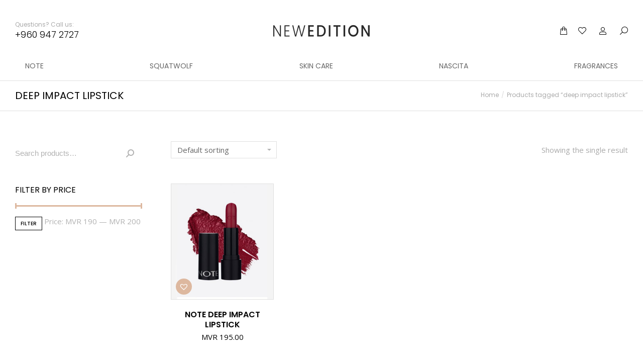

--- FILE ---
content_type: text/html; charset=UTF-8
request_url: https://newedition.mv/product-tag/deep-impact-lipstick/
body_size: 20552
content:
<!DOCTYPE html>
<!--[if !(IE 6) | !(IE 7) | !(IE 8)  ]><!-->
<html lang="en-US" class="no-js">
<!--<![endif]-->
<head>
	<meta charset="UTF-8"/>
		<meta name="viewport" content="width=device-width, initial-scale=1, maximum-scale=1, user-scalable=0">
		<meta name="theme-color" content="#ddb89f"/>	<link rel="profile" href="https://gmpg.org/xfn/11" />
	        <script type="text/javascript">if(/Android|webOS|iPhone|iPad|iPod|BlackBerry|IEMobile|Opera Mini/i.test(navigator.userAgent)){var originalAddEventListener=EventTarget.prototype.addEventListener,oldWidth=window.innerWidth;EventTarget.prototype.addEventListener=function(eventName,eventHandler,useCapture){if(eventName==="resize"){originalAddEventListener.call(this,eventName,function(event){if(oldWidth===window.innerWidth){return;}else if(oldWidth!==window.innerWidth){oldWidth=window.innerWidth;}if(eventHandler.handleEvent){eventHandler.handleEvent.call(this,event);}else{eventHandler.call(this,event);};},useCapture);}else{originalAddEventListener.call(this,eventName,eventHandler,useCapture);};};};</script>
		<title>deep impact lipstick &#8211; New Edition</title>
<link rel='dns-prefetch' href='//fonts.googleapis.com'/>
<link rel='dns-prefetch' href='//s.w.org'/>
<link rel="alternate" type="application/rss+xml" title="New Edition &raquo; Feed" href="https://newedition.mv/feed/"/>
<link rel="alternate" type="application/rss+xml" title="New Edition &raquo; Comments Feed" href="https://newedition.mv/comments/feed/"/>
<link rel="alternate" type="application/rss+xml" title="New Edition &raquo; deep impact lipstick Tag Feed" href="https://newedition.mv/product-tag/deep-impact-lipstick/feed/"/>
		<script type="text/javascript">window._wpemojiSettings={"baseUrl":"https:\/\/s.w.org\/images\/core\/emoji\/13.0.0\/72x72\/","ext":".png","svgUrl":"https:\/\/s.w.org\/images\/core\/emoji\/13.0.0\/svg\/","svgExt":".svg","source":{"concatemoji":"https:\/\/newedition.mv\/wp-includes\/js\/wp-emoji-release.min.js?ver=5.5.17"}};!function(e,a,t){var n,r,o,i=a.createElement("canvas"),p=i.getContext&&i.getContext("2d");function s(e,t){var a=String.fromCharCode;p.clearRect(0,0,i.width,i.height),p.fillText(a.apply(this,e),0,0);e=i.toDataURL();return p.clearRect(0,0,i.width,i.height),p.fillText(a.apply(this,t),0,0),e===i.toDataURL()}function c(e){var t=a.createElement("script");t.src=e,t.defer=t.type="text/javascript",a.getElementsByTagName("head")[0].appendChild(t)}for(o=Array("flag","emoji"),t.supports={everything:!0,everythingExceptFlag:!0},r=0;r<o.length;r++)t.supports[o[r]]=function(e){if(!p||!p.fillText)return!1;switch(p.textBaseline="top",p.font="600 32px Arial",e){case"flag":return s([127987,65039,8205,9895,65039],[127987,65039,8203,9895,65039])?!1:!s([55356,56826,55356,56819],[55356,56826,8203,55356,56819])&&!s([55356,57332,56128,56423,56128,56418,56128,56421,56128,56430,56128,56423,56128,56447],[55356,57332,8203,56128,56423,8203,56128,56418,8203,56128,56421,8203,56128,56430,8203,56128,56423,8203,56128,56447]);case"emoji":return!s([55357,56424,8205,55356,57212],[55357,56424,8203,55356,57212])}return!1}(o[r]),t.supports.everything=t.supports.everything&&t.supports[o[r]],"flag"!==o[r]&&(t.supports.everythingExceptFlag=t.supports.everythingExceptFlag&&t.supports[o[r]]);t.supports.everythingExceptFlag=t.supports.everythingExceptFlag&&!t.supports.flag,t.DOMReady=!1,t.readyCallback=function(){t.DOMReady=!0},t.supports.everything||(n=function(){t.readyCallback()},a.addEventListener?(a.addEventListener("DOMContentLoaded",n,!1),e.addEventListener("load",n,!1)):(e.attachEvent("onload",n),a.attachEvent("onreadystatechange",function(){"complete"===a.readyState&&t.readyCallback()})),(n=t.source||{}).concatemoji?c(n.concatemoji):n.wpemoji&&n.twemoji&&(c(n.twemoji),c(n.wpemoji)))}(window,document,window._wpemojiSettings);</script>
		<style type="text/css">img.wp-smiley,img.emoji{display:inline!important;border:none!important;box-shadow:none!important;height:1em!important;width:1em!important;margin:0 .07em!important;vertical-align:-.1em!important;background:none!important;padding:0!important}</style>
	<link rel='stylesheet' id='wp-block-library-css' href='https://newedition.mv/wp-includes/css/dist/block-library/style.min.css?ver=5.5.17' type='text/css' media='all'/>
<link rel='stylesheet' id='wp-block-library-theme-css' href='https://newedition.mv/wp-includes/css/dist/block-library/theme.min.css?ver=5.5.17' type='text/css' media='all'/>
<link rel='stylesheet' id='wc-block-vendors-style-css' href='https://newedition.mv/wp-content/plugins/woocommerce/packages/woocommerce-blocks/build/vendors-style.css?ver=3.1.0' type='text/css' media='all'/>
<link rel='stylesheet' id='wc-block-style-css' href='https://newedition.mv/wp-content/plugins/woocommerce/packages/woocommerce-blocks/build/style.css?ver=3.1.0' type='text/css' media='all'/>
<link rel='stylesheet' id='allow-webp-image-css' href='https://newedition.mv/wp-content/plugins/allow-webp-image/public/css/allow-webp-image-public.css?ver=1.0.1' type='text/css' media='all'/>
<style id='woocommerce-inline-inline-css' type='text/css'>.woocommerce form .form-row .required{visibility:visible}</style>
<link rel='stylesheet' id='tinvwl-webfont-css' href='https://newedition.mv/wp-content/plugins/ti-woocommerce-wishlist/assets/css/webfont.min.css?ver=1.23.8' type='text/css' media='all'/>
<link rel='stylesheet' id='tinvwl-css' href='https://newedition.mv/wp-content/plugins/ti-woocommerce-wishlist/assets/css/public.min.css?ver=1.23.8' type='text/css' media='all'/>
<link rel='stylesheet' id='elementor-icons-css' href='https://newedition.mv/wp-content/plugins/elementor/assets/lib/eicons/css/elementor-icons.min.css?ver=5.7.0' type='text/css' media='all'/>
<link rel='stylesheet' id='elementor-animations-css' href='https://newedition.mv/wp-content/plugins/elementor/assets/lib/animations/animations.min.css?ver=2.9.14' type='text/css' media='all'/>
<link rel='stylesheet' id='elementor-frontend-css' href='https://newedition.mv/wp-content/plugins/elementor/assets/css/frontend.min.css?ver=2.9.14' type='text/css' media='all'/>
<style id='elementor-frontend-inline-css' type='text/css'>.elementor-3814 .elementor-element.elementor-element-8b1cb1d .breadcrumbs{color:#aaa}.elementor-3187 .elementor-element.elementor-element-5fcd58f .elementor-social-icon{background-color:#ddb89f}.elementor-3187 .elementor-element.elementor-element-601595a .elementor-nav-menu--main .elementor-item{color:#666}.elementor-3187 .elementor-element.elementor-element-601595a .elementor-nav-menu--main .elementor-item:hover,.elementor-3187 .elementor-element.elementor-element-601595a .elementor-nav-menu--main .elementor-item.elementor-item-active,.elementor-3187 .elementor-element.elementor-element-601595a .elementor-nav-menu--main .elementor-item.highlighted,.elementor-3187 .elementor-element.elementor-element-601595a .elementor-nav-menu--main .elementor-item:focus{color:#000}.elementor-3187 .elementor-element.elementor-element-601595a .elementor-nav-menu--main .elementor-item.elementor-item-active{color:#ddb89f}.elementor-3187 .elementor-element.elementor-element-47b1870 .elementor-nav-menu--main .elementor-item{color:#666}.elementor-3187 .elementor-element.elementor-element-47b1870 .elementor-nav-menu--main .elementor-item:hover,.elementor-3187 .elementor-element.elementor-element-47b1870 .elementor-nav-menu--main .elementor-item.elementor-item-active,.elementor-3187 .elementor-element.elementor-element-47b1870 .elementor-nav-menu--main .elementor-item.highlighted,.elementor-3187 .elementor-element.elementor-element-47b1870 .elementor-nav-menu--main .elementor-item:focus{color:#000}.elementor-3187 .elementor-element.elementor-element-47b1870 .elementor-nav-menu--main .elementor-item.elementor-item-active{color:#ddb89f}.elementor-3187 .elementor-element.elementor-element-655e166 .elementor-nav-menu--main .elementor-item{color:#666}.elementor-3187 .elementor-element.elementor-element-655e166 .elementor-nav-menu--main .elementor-item:hover,.elementor-3187 .elementor-element.elementor-element-655e166 .elementor-nav-menu--main .elementor-item.elementor-item-active,.elementor-3187 .elementor-element.elementor-element-655e166 .elementor-nav-menu--main .elementor-item.highlighted,.elementor-3187 .elementor-element.elementor-element-655e166 .elementor-nav-menu--main .elementor-item:focus{color:#000}.elementor-3187 .elementor-element.elementor-element-655e166 .elementor-nav-menu--main .elementor-item.elementor-item-active{color:#ddb89f}</style>
<link rel='stylesheet' id='elementor-pro-css' href='https://newedition.mv/wp-content/plugins/dt-the7-core/mods/pro-elements/assets/css/frontend.min.css?ver=2.9.4' type='text/css' media='all'/>
<link rel='stylesheet' id='elementor-global-css' href='https://newedition.mv/wp-content/uploads/elementor/css/global.css?ver=1666071427' type='text/css' media='all'/>
<link rel='stylesheet' id='elementor-post-3814-css' href='https://newedition.mv/wp-content/uploads/elementor/css/post-3814.css?ver=1600586108' type='text/css' media='all'/>
<link rel='stylesheet' id='elementor-post-3187-css' href='https://newedition.mv/wp-content/uploads/elementor/css/post-3187.css?ver=1702125681' type='text/css' media='all'/>
<link rel='stylesheet' id='woo-variation-swatches-css' href='https://newedition.mv/wp-content/plugins/woo-variation-swatches/assets/css/frontend.min.css?ver=1.1.12' type='text/css' media='all'/>
<style id='woo-variation-swatches-inline-css' type='text/css'>.variable-item:not(.radio-variable-item) {width:30px;height:30px}.wvs-style-squared .button-variable-item{min-width:30px}.button-variable-item span{font-size:16px}</style>
<link rel='stylesheet' id='woo-variation-swatches-theme-override-css' href='https://newedition.mv/wp-content/plugins/woo-variation-swatches/assets/css/wvs-theme-override.min.css?ver=1.1.12' type='text/css' media='all'/>
<link rel='stylesheet' id='woo-variation-swatches-tooltip-css' href='https://newedition.mv/wp-content/plugins/woo-variation-swatches/assets/css/frontend-tooltip.min.css?ver=1.1.12' type='text/css' media='all'/>
<link rel='stylesheet' id='dt-web-fonts-css' href='https://fonts.googleapis.com/css?family=Poppins:400,500,600,700|Roboto:400,600,700|Open+Sans:400,600,700' type='text/css' media='all'/>
<link rel='stylesheet' id='dt-main-css' href='https://newedition.mv/wp-content/themes/dt-the7/css/main.min.css?ver=9.1.1.1' type='text/css' media='all'/>
<style id='dt-main-inline-css' type='text/css'>
body #load {
  display: block;
  height: 100%;
  overflow: hidden;
  position: fixed;
  width: 100%;
  z-index: 9901;
  opacity: 1;
  visibility: visible;
  transition: all .35s ease-out;
}
.load-wrap {
  width: 100%;
  height: 100%;
  background-position: center center;
  background-repeat: no-repeat;
  text-align: center;
}
.load-wrap > svg {
  position: absolute;
  top: 50%;
  left: 50%;
  transform: translate(-50%,-50%);
}
#load {
  background-color: #ffffff;
}
.uil-default rect:not(.bk) {
  fill: #bca9a3;
}
.uil-ring > path {
  fill: #bca9a3;
}
.ring-loader .circle {
  fill: #bca9a3;
}
.ring-loader .moving-circle {
  fill: #bca9a3;
}
.uil-hourglass .glass {
  stroke: #bca9a3;
}
.uil-hourglass .sand {
  fill: #bca9a3;
}
.spinner-loader .load-wrap {
  background-image: url("data:image/svg+xml,%3Csvg width='75px' height='75px' xmlns='http://www.w3.org/2000/svg' viewBox='0 0 100 100' preserveAspectRatio='xMidYMid' class='uil-default'%3E%3Crect x='0' y='0' width='100' height='100' fill='none' class='bk'%3E%3C/rect%3E%3Crect  x='46.5' y='40' width='7' height='20' rx='5' ry='5' fill='%23bca9a3' transform='rotate(0 50 50) translate(0 -30)'%3E  %3Canimate attributeName='opacity' from='1' to='0' dur='1s' begin='0s' repeatCount='indefinite'/%3E%3C/rect%3E%3Crect  x='46.5' y='40' width='7' height='20' rx='5' ry='5' fill='%23bca9a3' transform='rotate(30 50 50) translate(0 -30)'%3E  %3Canimate attributeName='opacity' from='1' to='0' dur='1s' begin='0.08333333333333333s' repeatCount='indefinite'/%3E%3C/rect%3E%3Crect  x='46.5' y='40' width='7' height='20' rx='5' ry='5' fill='%23bca9a3' transform='rotate(60 50 50) translate(0 -30)'%3E  %3Canimate attributeName='opacity' from='1' to='0' dur='1s' begin='0.16666666666666666s' repeatCount='indefinite'/%3E%3C/rect%3E%3Crect  x='46.5' y='40' width='7' height='20' rx='5' ry='5' fill='%23bca9a3' transform='rotate(90 50 50) translate(0 -30)'%3E  %3Canimate attributeName='opacity' from='1' to='0' dur='1s' begin='0.25s' repeatCount='indefinite'/%3E%3C/rect%3E%3Crect  x='46.5' y='40' width='7' height='20' rx='5' ry='5' fill='%23bca9a3' transform='rotate(120 50 50) translate(0 -30)'%3E  %3Canimate attributeName='opacity' from='1' to='0' dur='1s' begin='0.3333333333333333s' repeatCount='indefinite'/%3E%3C/rect%3E%3Crect  x='46.5' y='40' width='7' height='20' rx='5' ry='5' fill='%23bca9a3' transform='rotate(150 50 50) translate(0 -30)'%3E  %3Canimate attributeName='opacity' from='1' to='0' dur='1s' begin='0.4166666666666667s' repeatCount='indefinite'/%3E%3C/rect%3E%3Crect  x='46.5' y='40' width='7' height='20' rx='5' ry='5' fill='%23bca9a3' transform='rotate(180 50 50) translate(0 -30)'%3E  %3Canimate attributeName='opacity' from='1' to='0' dur='1s' begin='0.5s' repeatCount='indefinite'/%3E%3C/rect%3E%3Crect  x='46.5' y='40' width='7' height='20' rx='5' ry='5' fill='%23bca9a3' transform='rotate(210 50 50) translate(0 -30)'%3E  %3Canimate attributeName='opacity' from='1' to='0' dur='1s' begin='0.5833333333333334s' repeatCount='indefinite'/%3E%3C/rect%3E%3Crect  x='46.5' y='40' width='7' height='20' rx='5' ry='5' fill='%23bca9a3' transform='rotate(240 50 50) translate(0 -30)'%3E  %3Canimate attributeName='opacity' from='1' to='0' dur='1s' begin='0.6666666666666666s' repeatCount='indefinite'/%3E%3C/rect%3E%3Crect  x='46.5' y='40' width='7' height='20' rx='5' ry='5' fill='%23bca9a3' transform='rotate(270 50 50) translate(0 -30)'%3E  %3Canimate attributeName='opacity' from='1' to='0' dur='1s' begin='0.75s' repeatCount='indefinite'/%3E%3C/rect%3E%3Crect  x='46.5' y='40' width='7' height='20' rx='5' ry='5' fill='%23bca9a3' transform='rotate(300 50 50) translate(0 -30)'%3E  %3Canimate attributeName='opacity' from='1' to='0' dur='1s' begin='0.8333333333333334s' repeatCount='indefinite'/%3E%3C/rect%3E%3Crect  x='46.5' y='40' width='7' height='20' rx='5' ry='5' fill='%23bca9a3' transform='rotate(330 50 50) translate(0 -30)'%3E  %3Canimate attributeName='opacity' from='1' to='0' dur='1s' begin='0.9166666666666666s' repeatCount='indefinite'/%3E%3C/rect%3E%3C/svg%3E");
}
.ring-loader .load-wrap {
  background-image: url("data:image/svg+xml,%3Csvg xmlns='http://www.w3.org/2000/svg' viewBox='0 0 32 32' width='72' height='72' fill='%23bca9a3'%3E   %3Cpath opacity='.25' d='M16 0 A16 16 0 0 0 16 32 A16 16 0 0 0 16 0 M16 4 A12 12 0 0 1 16 28 A12 12 0 0 1 16 4'/%3E   %3Cpath d='M16 0 A16 16 0 0 1 32 16 L28 16 A12 12 0 0 0 16 4z'%3E     %3CanimateTransform attributeName='transform' type='rotate' from='0 16 16' to='360 16 16' dur='0.8s' repeatCount='indefinite' /%3E   %3C/path%3E %3C/svg%3E");
}
.hourglass-loader .load-wrap {
  background-image: url("data:image/svg+xml,%3Csvg xmlns='http://www.w3.org/2000/svg' viewBox='0 0 32 32' width='72' height='72' fill='%23bca9a3'%3E   %3Cpath transform='translate(2)' d='M0 12 V20 H4 V12z'%3E      %3Canimate attributeName='d' values='M0 12 V20 H4 V12z; M0 4 V28 H4 V4z; M0 12 V20 H4 V12z; M0 12 V20 H4 V12z' dur='1.2s' repeatCount='indefinite' begin='0' keytimes='0;.2;.5;1' keySplines='0.2 0.2 0.4 0.8;0.2 0.6 0.4 0.8;0.2 0.8 0.4 0.8' calcMode='spline'  /%3E   %3C/path%3E   %3Cpath transform='translate(8)' d='M0 12 V20 H4 V12z'%3E     %3Canimate attributeName='d' values='M0 12 V20 H4 V12z; M0 4 V28 H4 V4z; M0 12 V20 H4 V12z; M0 12 V20 H4 V12z' dur='1.2s' repeatCount='indefinite' begin='0.2' keytimes='0;.2;.5;1' keySplines='0.2 0.2 0.4 0.8;0.2 0.6 0.4 0.8;0.2 0.8 0.4 0.8' calcMode='spline'  /%3E   %3C/path%3E   %3Cpath transform='translate(14)' d='M0 12 V20 H4 V12z'%3E     %3Canimate attributeName='d' values='M0 12 V20 H4 V12z; M0 4 V28 H4 V4z; M0 12 V20 H4 V12z; M0 12 V20 H4 V12z' dur='1.2s' repeatCount='indefinite' begin='0.4' keytimes='0;.2;.5;1' keySplines='0.2 0.2 0.4 0.8;0.2 0.6 0.4 0.8;0.2 0.8 0.4 0.8' calcMode='spline' /%3E   %3C/path%3E   %3Cpath transform='translate(20)' d='M0 12 V20 H4 V12z'%3E     %3Canimate attributeName='d' values='M0 12 V20 H4 V12z; M0 4 V28 H4 V4z; M0 12 V20 H4 V12z; M0 12 V20 H4 V12z' dur='1.2s' repeatCount='indefinite' begin='0.6' keytimes='0;.2;.5;1' keySplines='0.2 0.2 0.4 0.8;0.2 0.6 0.4 0.8;0.2 0.8 0.4 0.8' calcMode='spline' /%3E   %3C/path%3E   %3Cpath transform='translate(26)' d='M0 12 V20 H4 V12z'%3E     %3Canimate attributeName='d' values='M0 12 V20 H4 V12z; M0 4 V28 H4 V4z; M0 12 V20 H4 V12z; M0 12 V20 H4 V12z' dur='1.2s' repeatCount='indefinite' begin='0.8' keytimes='0;.2;.5;1' keySplines='0.2 0.2 0.4 0.8;0.2 0.6 0.4 0.8;0.2 0.8 0.4 0.8' calcMode='spline' /%3E   %3C/path%3E %3C/svg%3E");
}

</style>
<link rel='stylesheet' id='the7-font-css' href='https://newedition.mv/wp-content/themes/dt-the7/fonts/icomoon-the7-font/icomoon-the7-font.min.css?ver=9.1.1.1' type='text/css' media='all'/>
<link rel='stylesheet' id='the7-awesome-fonts-css' href='https://newedition.mv/wp-content/themes/dt-the7/fonts/FontAwesome/css/all.min.css?ver=9.1.1.1' type='text/css' media='all'/>
<link rel='stylesheet' id='dt-custom-css' href='https://newedition.mv/wp-content/uploads/the7-css/custom.css?ver=f75d4d31bdb6' type='text/css' media='all'/>
<link rel='stylesheet' id='wc-dt-custom-css' href='https://newedition.mv/wp-content/uploads/the7-css/compatibility/wc-dt-custom.css?ver=f75d4d31bdb6' type='text/css' media='all'/>
<link rel='stylesheet' id='dt-media-css' href='https://newedition.mv/wp-content/uploads/the7-css/media.css?ver=f75d4d31bdb6' type='text/css' media='all'/>
<link rel='stylesheet' id='the7-mega-menu-css' href='https://newedition.mv/wp-content/uploads/the7-css/mega-menu.css?ver=f75d4d31bdb6' type='text/css' media='all'/>
<link rel='stylesheet' id='the7-elements-css' href='https://newedition.mv/wp-content/uploads/the7-css/post-type-dynamic.css?ver=f75d4d31bdb6' type='text/css' media='all'/>
<link rel='stylesheet' id='style-css' href='https://newedition.mv/wp-content/themes/dt-the7/style.css?ver=9.1.1.1' type='text/css' media='all'/>
<link rel='stylesheet' id='the7-elementor-global-css' href='https://newedition.mv/wp-content/themes/dt-the7/css/compatibility/elementor/elementor-global.min.css?ver=9.1.1.1' type='text/css' media='all'/>
<link rel='stylesheet' id='google-fonts-1-css' href='https://fonts.googleapis.com/css?family=Poppins%3A100%2C100italic%2C200%2C200italic%2C300%2C300italic%2C400%2C400italic%2C500%2C500italic%2C600%2C600italic%2C700%2C700italic%2C800%2C800italic%2C900%2C900italic&#038;ver=5.5.17' type='text/css' media='all'/>
<link rel='stylesheet' id='elementor-icons-shared-0-css' href='https://newedition.mv/wp-content/plugins/elementor/assets/lib/font-awesome/css/fontawesome.min.css?ver=5.12.0' type='text/css' media='all'/>
<link rel='stylesheet' id='elementor-icons-fa-brands-css' href='https://newedition.mv/wp-content/plugins/elementor/assets/lib/font-awesome/css/brands.min.css?ver=5.12.0' type='text/css' media='all'/>
<script type="text/template" id="tmpl-variation-template">
	<div class="woocommerce-variation-description">{{{ data.variation.variation_description }}}</div>
	<div class="woocommerce-variation-price">{{{ data.variation.price_html }}}</div>
	<div class="woocommerce-variation-availability">{{{ data.variation.availability_html }}}</div>
</script>
<script type="text/template" id="tmpl-unavailable-variation-template">
	<p>Sorry, this product is unavailable. Please choose a different combination.</p>
</script>
<script type='text/javascript' src='https://newedition.mv/wp-includes/js/jquery/jquery.js?ver=1.12.4-wp' id='jquery-core-js'></script>
<script type='text/javascript' src='https://newedition.mv/wp-content/plugins/allow-webp-image/public/js/allow-webp-image-public.js?ver=1.0.1' id='allow-webp-image-js'></script>
<script type='text/javascript' id='dt-above-fold-js-extra'>//<![CDATA[
var dtLocal={"themeUrl":"https:\/\/newedition.mv\/wp-content\/themes\/dt-the7","passText":"To view this protected post, enter the password below:","moreButtonText":{"loading":"Loading...","loadMore":"Load more"},"postID":"16334","ajaxurl":"https:\/\/newedition.mv\/wp-admin\/admin-ajax.php","REST":{"baseUrl":"https:\/\/newedition.mv\/wp-json\/the7\/v1","endpoints":{"sendMail":"\/send-mail"}},"contactMessages":{"required":"One or more fields have an error. Please check and try again.","terms":"Please accept the privacy policy.","fillTheCaptchaError":"Please, fill the captcha."},"captchaSiteKey":"","ajaxNonce":"b0e3a014af","pageData":{"type":"archive","template":null,"layout":"masonry"},"themeSettings":{"smoothScroll":"off","lazyLoading":false,"accentColor":{"mode":"solid","color":"#ddb89f"},"desktopHeader":{"height":160},"ToggleCaptionEnabled":"disabled","ToggleCaption":"Navigation","floatingHeader":{"showAfter":94,"showMenu":true,"height":60,"logo":{"showLogo":false,"html":"<img class=\" preload-me\" src=\"https:\/\/newedition.mv\/wp-content\/themes\/dt-the7\/images\/logo-small-dummy.png\" srcset=\"https:\/\/newedition.mv\/wp-content\/themes\/dt-the7\/images\/logo-small-dummy.png 42w, https:\/\/newedition.mv\/wp-content\/themes\/dt-the7\/images\/logo-small-dummy-hd.png 84w\" width=\"42\" height=\"42\"   sizes=\"42px\" alt=\"New Edition\" \/>","url":"https:\/\/newedition.mv\/"}},"topLine":{"floatingTopLine":{"logo":{"showLogo":false,"html":""}}},"mobileHeader":{"firstSwitchPoint":860,"secondSwitchPoint":778,"firstSwitchPointHeight":60,"secondSwitchPointHeight":60,"mobileToggleCaptionEnabled":"disabled","mobileToggleCaption":"Menu"},"stickyMobileHeaderFirstSwitch":{"logo":{"html":"<img class=\" preload-me\" src=\"https:\/\/newedition.mv\/wp-content\/uploads\/2020\/09\/lg603.png\" srcset=\"https:\/\/newedition.mv\/wp-content\/uploads\/2020\/09\/lg603.png 192w\" width=\"192\" height=\"60\"   sizes=\"192px\" alt=\"New Edition\" \/>"}},"stickyMobileHeaderSecondSwitch":{"logo":{"html":"<img class=\" preload-me\" src=\"https:\/\/newedition.mv\/wp-content\/uploads\/2020\/09\/lg603.png\" srcset=\"https:\/\/newedition.mv\/wp-content\/uploads\/2020\/09\/lg603.png 192w\" width=\"192\" height=\"60\"   sizes=\"192px\" alt=\"New Edition\" \/>"}},"content":{"textColor":"#666666","headerColor":"#000000"},"sidebar":{"switchPoint":1025},"boxedWidth":"1280px","stripes":{"stripe1":{"textColor":"#787d85","headerColor":"#3b3f4a"},"stripe2":{"textColor":"#8b9199","headerColor":"#ffffff"},"stripe3":{"textColor":"#ffffff","headerColor":"#ffffff"}}},"wcCartFragmentHash":"d8124f278118ba19de5152074f31edcf","elementor":{"settings":{"container_width":1400}}};var dtShare={"shareButtonText":{"facebook":"Share on Facebook","twitter":"Tweet","pinterest":"Pin it","linkedin":"Share on Linkedin","whatsapp":"Share on Whatsapp"},"overlayOpacity":"90"};
//]]></script>
<script type='text/javascript' src='https://newedition.mv/wp-content/themes/dt-the7/js/above-the-fold.min.js?ver=9.1.1.1' id='dt-above-fold-js'></script>
<link rel="https://api.w.org/" href="https://newedition.mv/wp-json/"/><link rel="EditURI" type="application/rsd+xml" title="RSD" href="https://newedition.mv/xmlrpc.php?rsd"/>
<link rel="wlwmanifest" type="application/wlwmanifest+xml" href="https://newedition.mv/wp-includes/wlwmanifest.xml"/> 
<meta name="generator" content="WordPress 5.5.17"/>
<meta name="generator" content="WooCommerce 4.5.5"/>
    
    <!-- <link rel="stylesheet" href="https://cdnjs.cloudflare.com/ajax/libs/flatpickr/4.1.4/flatpickr.min.css">
    <link rel="stylesheet" href="https://cdnjs.cloudflare.com/ajax/libs/selectize.js/0.12.6/css/selectize.bootstrap3.min.css">
    <script src="https://cdnjs.cloudflare.com/ajax/libs/flatpickr/4.1.4/flatpickr.min.js"></script>
    <script src="https://cdnjs.cloudflare.com/ajax/libs/dropzone/5.2.0/min/dropzone.min.js"></script>
    <script src="https://cdnjs.cloudflare.com/ajax/libs/selectize.js/0.12.6/js/standalone/selectize.min.js"></script>
    <link href='https://fonts.googleapis.com/css?family=Open+Sans:100,300,400,600,700&display=swap' rel='stylesheet'/> -->

    <!-- <script src="https://cdnjs.cloudflare.com/ajax/libs/intl-tel-input/17.0.3/js/intlTelInput-jquery.min.js" integrity="sha256-EfJSwi/WrHIzumjUmRZ25gVg2GRTTVpqkps8CNtcnLI=" crossorigin="anonymous"></script>
    <script src="https://cdnjs.cloudflare.com/ajax/libs/intl-tel-input/17.0.3/js/utils.min.js" integrity="sha256-ExU5Nn6loL4heLikw79Dc3sUnDaOpg0Kox8NJWXeveQ=" crossorigin="anonymous"></script>
    <link rel="stylesheet" href="https://cdnjs.cloudflare.com/ajax/libs/intl-tel-input/17.0.3/css/intlTelInput.min.css" integrity="sha256-xpVuhxDPR39wFEQDha4W7kuMx+z9Av3dTS8MbH/RWEU=" crossorigin="anonymous" /> -->

    <!-- <script src="/mu-plugins/wireframe/js/parallax.min.js"></script> -->

<!-- Google tag (gtag.js) -->
<script async src="https://www.googletagmanager.com/gtag/js?id=G-VWE0CNR22M"></script>
<script>window.dataLayer=window.dataLayer||[];function gtag(){dataLayer.push(arguments);}gtag('js',new Date());gtag('config','G-VWE0CNR22M');</script>

<!-- Facebook Pixel Code -->
<script>!function(f,b,e,v,n,t,s){if(f.fbq)return;n=f.fbq=function(){n.callMethod?n.callMethod.apply(n,arguments):n.queue.push(arguments)};if(!f._fbq)f._fbq=n;n.push=n;n.loaded=!0;n.version='2.0';n.queue=[];t=b.createElement(e);t.async=!0;t.src=v;s=b.getElementsByTagName(e)[0];s.parentNode.insertBefore(t,s)}(window,document,'script','https://connect.facebook.net/en_US/fbevents.js');fbq('init','967611140952564');fbq('track','PageView');</script>
<noscript>
 <img height="1" width="1" src="https://www.facebook.com/tr?id=967611140952564&ev=PageView
&noscript=1"/>
</noscript>
<!-- End Facebook Pixel Code -->

<script type="text/javascript">(function(c,l,a,r,i,t,y){c[a]=c[a]||function(){(c[a].q=c[a].q||[]).push(arguments)};t=l.createElement(r);t.async=1;t.src="https://www.clarity.ms/tag/"+i;y=l.getElementsByTagName(r)[0];y.parentNode.insertBefore(t,y);})(window,document,"clarity","script","i45oghc6z0");</script>

    	<noscript><style>.woocommerce-product-gallery{opacity:1!important}</style></noscript>
	
<!-- Meta Pixel Code -->
<script type='text/javascript'>!function(f,b,e,v,n,t,s){if(f.fbq)return;n=f.fbq=function(){n.callMethod?n.callMethod.apply(n,arguments):n.queue.push(arguments)};if(!f._fbq)f._fbq=n;n.push=n;n.loaded=!0;n.version='2.0';n.queue=[];t=b.createElement(e);t.async=!0;t.src=v;s=b.getElementsByTagName(e)[0];s.parentNode.insertBefore(t,s)}(window,document,'script','https://connect.facebook.net/en_US/fbevents.js');</script>
<!-- End Meta Pixel Code -->
<script type='text/javascript'>fbq('init','974617553462505',{},{"agent":"wordpress-5.5.17-3.0.7"});</script><script type='text/javascript'>fbq('track','PageView',[]);</script>
<!-- Meta Pixel Code -->
<noscript>
<img height="1" width="1" style="display:none" alt="fbpx" src="https://www.facebook.com/tr?id=974617553462505&ev=PageView&noscript=1"/>
</noscript>
<!-- End Meta Pixel Code -->
<script type="text/javascript">document.addEventListener("DOMContentLoaded",function(event){var load=document.getElementById("load");if(!load.classList.contains('loader-removed')){var removeLoading=setTimeout(function(){load.className+=" loader-removed";},300);}});</script>
		<link rel="icon" href="https://newedition.mv/wp-content/uploads/2020/09/fav16q.png" type="image/png" sizes="16x16"/><link rel="icon" href="https://newedition.mv/wp-content/uploads/2020/09/fav32q.png" type="image/png" sizes="32x32"/><style id='the7-custom-inline-css' type='text/css'>#page .woocommerce-error+.woocommerce-message{-webkit-animation-delay:9s , 18s;animation-delay:9s , 18s}.tinv-wishlist .product-remove button{padding-left:0}</style>
</head>
<body class="archive tax-product_tag term-deep-impact-lipstick term-1518 wp-custom-logo wp-embed-responsive theme-dt-the7 the7-core-ver-2.5.0.2 woocommerce woocommerce-page woocommerce-no-js tinvwl-theme-style woo-variation-swatches wvs-theme-dt-the7 wvs-theme-child-dt-the7 wvs-style-squared wvs-attr-behavior-blur wvs-tooltip wvs-css wvs-show-label layout-masonry description-under-image title-off dt-responsive-on ouside-mobile-menu-close-icon ouside-menu-close-icon mobile-hamburger-close-bg-enable mobile-hamburger-close-bg-hover-enable  fade-small-mobile-menu-close-icon fade-medium-menu-close-icon srcset-enabled btn-flat custom-btn-color btn-bg-off custom-btn-hover-color phantom-sticky phantom-line-decoration phantom-logo-off sticky-mobile-header top-header first-switch-logo-center first-switch-menu-left second-switch-logo-center second-switch-menu-left layzr-loading-on no-avatars dt-wc-sidebar-collapse inline-message-style dt-fa-compatibility the7-ver-9.1.1.1 elementor-default">
<!-- The7 9.1.1.1 -->

<style type="text/css">.payment-logos{width:650px;position:absolute;z-index:9;left:0;right:0;top:-35px;margin:0 auto;background-color:#fff;padding:10px 20px 5px 20px;border-radius:20px;border:1px solid #e0e0e0}.related-product>li .product-thumbnail{max-width:100px;min-width:100px;margin-right:20px;max-height:100px}.shopping-cart-inner .shopping-cart-bottom{border-top:1px solid #e0e0e0;padding-top:20px}.shopping-cart-inner .shopping-cart-bottom p.buttons{display:grid;grid-template-columns:1fr 1fr;grid-gap:15px;margin-bottom:0}.shopping-cart-inner .shopping-cart-bottom p.buttons a{margin:0}.shopping-cart-inner .shopping-cart-bottom,.shopping-cart-inner .shopping-cart-bottom *{text-align:center}.masthead .shopping-cart-inner a:not(.button):not(.remove) {font-size:12px;margin-bottom:2px}.shopping-cart-inner .cart_list li:first-child a.remove{top:3px;left:3px}.shopping-cart-inner{padding:20px 20px}.shopping-cart-inner ul.cart_list.product_list_widget li .quantity *,.shopping-cart-inner ul.cart_list.product_list_widget li .quantity{font-size:12px}.shopping-cart-inner .product_list_widget img{margin:0 15px 5px 0}.single-product .woocommerce-tabs .tabs{display:none}.single-product section.related.products h2{display:none}.single-product .woocommerce-tabs{border-top:1px solid #e0e0e0}.woocommerce.single-product div.product div.summary h1{margin-bottom:15px;text-transform:none}.product:not(.elementor) .related.products > h2:after, .product:not(.elementor) .upsells.products > h2:after, .cross-sells > h2:after, .woocommerce div.product div.summary > .price:after {content:none}.woocommerce .price del,.woocommerce .price del span{text-decoration:line-through}.widget_product_search .woocommerce-product-search{margin-bottom:0}.woocom-list-content h4.entry-title a,.woocom-list-content h4.entry-title{text-transform:none}.product_list_widget span.woocommerce-Price-amount.amount{font-size:11px;white-space:nowrap;overflow:hidden;text-overflow:ellipsis}.price span.woocommerce-Price-amount.amount{display:inline-block}.products-carousel-shortcode .woocom-project .woo-buttons-on-img>a{border:1px solid #e0e0e0}.related-product>li .product-thumbnail,.woo-buttons-on-img>p,.post .woo-buttons-on-img .alignnone,.description-under-image .post .woo-buttons-on-img .alignnone,.woocommerce div.product div.images .flex-control-thumbs li img{border:1px solid #e0e0e0}.woocommerce-product-gallery .flex-viewport{border:1px solid #e0e0e0}.woocommerce form .form-row abbr.required{text-decoration:none;font-size:10px!important;vertical-align:top;margin-left:5px}.spinner-loader .load-wrap{background-image:url(https://newedition.mv/wp-content/uploads/2020/09/loader.gif);background-size:200px;background-color:#ececed}.shopping-cart-inner{background-color: rgb(255 255 255)}.woocommerce .product h4.entry-title{font-weight:600}.slick-slide svg{height:45px;opacity:.4;transition:all .3s;cursor:pointer}.slick-slide svg:hover{opacity:1}.ult-item-wrap.slick-slide:focus{outline:none}.masthead .top-bar .mini-contacts i, .masthead .top-bar .mini-contacts, .masthead .mini-widgets .soc-ico a:not(:hover) .soc-font-icon{color:#fff}.form-row.form-row-wide span.woocommerce-input-wrapper,.form-row.form-row-wide span.woocommerce-input-wrapper .select2{width:100%!important}form.woocommerce-checkout .form-row{padding-bottom:0}.phantom-sticky .sticky-on.masthead:not(.masthead-mobile) .navigation {max-width:900px;margin:0 auto;margin-top:-25px;height:35px;overflow:hidden;position:relative}.phantom-sticky .sticky-on.masthead:not(.masthead-mobile) .branding {margin-top:10px}.dt-products .onsale,.products-shortcode .onsale,.widget.woocommerce .onsale,.products-carousel-shortcode .onsale,.single-product .onsale,.elementor-widget-woocommerce-product-images .onsale{top:21px;left:-28px;min-height:10px;min-width:70px;padding:7px 25px;font-size:12px;line-height:15px;font-weight:bold;box-sizing:content-box;color:#fff;line-height:10px;text-align:center;border-radius:0;transform:rotate(-45deg);text-transform:uppercase;letter-spacing:1px;background-color:#f44336}.product .woo-buttons-on-img .out-stock-label{position:absolute;top:5px;left:auto;transform:none;display:-ms-flexbox;display:-ms-flex;display:flex;-ms-align-items:center;-ms-flex-align:center;align-items:center;-ms-flex-pack:center;-ms-justify-content:center;justify-content:center;z-index:2;width:auto;max-width:100%;min-height:25px;padding:2px 10px;box-sizing:border-box;background: rgb(48 49 54);box-shadow:0 0 0 1px rgba(255,255,255,.15);color:#fff;text-transform:uppercase;font-weight:normal;white-space:nowrap;font-size:11px;line-height:15px;right:5px;letter-spacing:1px}article.post.product.sale{position:relative;overflow:hidden}.single-product .product.type-product.sale{overflow:hidden}.woocommerce-variation-add-to-cart .tinv-wraper.tinv-wishlist{margin-top:0;align-self:center;text-transform:uppercase;text-decoration:none}.woocommerce-variation-add-to-cart .tinv-wraper.tinv-wishlist .tinvwl_add_to_wishlist_button{margin-top:0;border:1px solid #000;padding:5px 15px;text-decoration:none;color:#000;transition:all .3s}span.tinvwl_add_to_wishlist-text{font-size:12px;text-decoration:none}.woocommerce-variation-add-to-cart .tinv-wraper.tinv-wishlist .tinvwl_add_to_wishlist_button:not(.disabled-add-wishlist):hover {background:#000;color:#fff}.single_add_to_cart_button{transition:all .3s}.single_add_to_cart_button.disabled{pointer-events:none;touch-action:none;opacity:.5}.related-product>li .onsale{background-color:#f44336}ul.cart_list.product_list_widget img.attachment-woocommerce_thumbnail{border:1px solid #e0e0e0}form.searchform.mini-widget-searchform a.submit.text-disable.act{display:none!important}.widget_product_search .woocommerce-product-search .search-field{width:100%;margin-bottom:0;-webkit-appearance:none;appearance:none;border:none;outline:none;padding:15px 0;height:auto;line-height:normal;background:transparent}.scroll-top.on{right:35px;opacity:1;z-index:109;bottom:100px;border-radius:5px}.swiper-slide-image{cursor:pointer}.masthead:not(.side-header) .main-nav {justify-content:space-between;width:100%}.payment-logos{display:none}li.woocommerce-order-overview__payment-receipt.receipt a.woocommerce-button.button.attach_receipt.dz-clickable{width:150px;margin:0;text-align:center;display:flex;justify-content:center}li.woocommerce-order-overview__payment-receipt.receipt{display:flex;justify-content:space-between}.dz-preview.dz-processing.dz-image-preview.dz-success.dz-complete{margin-left:6px;font-size:9px}li.bank_details{display:grid;row-gap:6px}.banks_num{font-size:14px;color:#3e3e3e}h2.thank_yu{font-size:18px;margin-bottom:10px!important;line-height:normal}h4.woocommerce-notice.woocommerce-notice--success.woocommerce-thankyou-order-received{font-size:14px}.only_if_below_min .woocommerce.widget_recently_viewed_products ul.product_list_widget{display:grid;grid-template-columns:1fr 1fr 1fr}.only_if_below_min .woocommerce.widget_recently_viewed_products{background:#f5f5f5;padding-top:25px}.only_if_below_min .woocommerce.widget_recently_viewed_products h5{text-align:center;margin-bottom:25px}body:not(.in_below_min) .only_if_below_min{display:none}.best_sellers_cat span.onsale:after{content:"";position:absolute;left:170px;width:60px;height:60px;background:url(http://newedition.mv/wp-content/uploads/2023/09/fl.gif);background-size:contain;background-repeat:no-repeat;background-position:center;transform:rotate(45deg);top:105px}@media screen and (max-width:991px){.only_if_below_min .woocommerce.widget_recently_viewed_products ul.product_list_widget{grid-template-columns:1fr}.wf-container-footer *{text-align:center}.wf-container-footer .elementor-nav-menu__align-left .elementor-nav-menu--layout-vertical>ul>li>a{-webkit-box-pack:center;-ms-flex-pack:initial;justify-content:center}img.mobile-logo.preload-me{width:145px}.woocommerce div.product div.summary .tinv-wraper.woocommerce.tinv-wishlist.tinvwl-after-add-to-cart{margin-top:10px}a.mini-contacts.multipurpose_1.in-top-bar-right.in-top-bar.hide-on-desktop.hide-on-first-switch.show-on-second-switch.display-none,a.mini-contacts.multipurpose_4.in-top-bar-right.in-top-bar.hide-on-desktop.hide-on-first-switch.show-on-second-switch.display-none{display:none!important}.popup-search-wrap{visibility:visible!important;opacity:1!important;max-width:100%!important;width:100%!important;-webkit-filter:none;filter:none;border-top:1px solid #e0e0e0;border-bottom:1px solid #e0e0e0}.masthead .mobile-header-bar .mobile-mini-widgets .mini-search .searchform>a.submit{display:none!important}.mini-search.show-on-desktop.in-top-bar-right.near-logo-second-switch.popup-search.custom-icon.show-on-second-switch.last a.submit.text-disable{display:none}.show-on-desktop.near-logo-first-switch.near-logo-second-switch.show-on-second-switch.first{margin-right:0}div#content{padding-top:43px}.mobile_center,.mobile_center *{text-align:center}span.woocommerce-Price-amount.amount{display:block}.elementor-location-header{margin-top:60px}.page-id-347 .elementor-icon-box-icon{display:inline-block;width:40px;vertical-align:middle}.page-id-347 .elementor-icon-box-content{display:inline-block;vertical-align:middle}.page-id-144 .elementor-widget-text-editor,.page-id-144 .elementor-widget-heading{text-align:center}.payment-logos{width:100%;top:-25px;border-radius:0}.wf-container-footer .elementor-form-fields-wrapper.elementor-labels-{margin-left:10px!important}}@media screen and (max-width:767px){.wf-container-footer *{text-align:center}.wf-container-footer .elementor-nav-menu__align-left .elementor-nav-menu--layout-vertical>ul>li>a{-webkit-box-pack:center;-ms-flex-pack:initial;justify-content:center}img.mobile-logo.preload-me{width:145px}.woocommerce div.product div.summary .tinv-wraper.woocommerce.tinv-wishlist.tinvwl-after-add-to-cart{margin-top:10px}a.mini-contacts.multipurpose_1.in-top-bar-right.in-top-bar.hide-on-desktop.hide-on-first-switch.show-on-second-switch.display-none,a.mini-contacts.multipurpose_4.in-top-bar-right.in-top-bar.hide-on-desktop.hide-on-first-switch.show-on-second-switch.display-none{display:none!important}.popup-search-wrap{visibility:visible!important;opacity:1!important;max-width:100%!important;width:100%!important;-webkit-filter:none;filter:none;border-top:1px solid #e0e0e0;border-bottom:1px solid #e0e0e0}.masthead .mobile-header-bar .mobile-mini-widgets .mini-search .searchform>a.submit{display:none!important}.mini-search.show-on-desktop.in-top-bar-right.near-logo-second-switch.popup-search.custom-icon.show-on-second-switch.last a.submit.text-disable{display:none}.show-on-desktop.near-logo-first-switch.near-logo-second-switch.show-on-second-switch.first{margin-right:0}div#content{padding-top:43px}.elementor-location-header{margin-top:60px}.mobile_center,.mobile_center *{text-align:center}span.woocommerce-Price-amount.amount{display:block}.page-id-347 .elementor-icon-box-icon{display:inline-block;width:40px;vertical-align:middle}.page-id-347 .elementor-icon-box-content{display:inline-block;vertical-align:middle}.page-id-144 .elementor-widget-text-editor,.page-id-144 .elementor-widget-heading,.page-id-144 .elementor-widget-text-editor *,.page-id-144 .elementor-widget-heading *{text-align:center}.payment-logos{width:100%;top:-25px;border-radius:0}.wf-container-footer .elementor-form-fields-wrapper.elementor-labels-{margin-left:10px!important}}</style>

<script src="https://cdnjs.cloudflare.com/ajax/libs/dropzone/5.2.0/min/dropzone.min.js"></script>

    
<script type="text/javascript">

    function handle_dropzone_files(files, element){
        let current_files = [];
        jQuery.each(files, function(ind, ele){
            if (ele.status == 'success' && ele.upload.progress == 100) {
                let json = JSON.parse(ele.xhr.response);
                if (json != false) {
                    current_files.push(json.files);    
                }
            }
        });
        if (current_files.length > 0) {
            if (!jQuery(element).hasClass('notempty')) {
                jQuery(element).addClass('notempty');    
            }
        }else{
            if (jQuery(element).hasClass('notempty')) {
                jQuery(element).removeClass('notempty');    
            }
        }
        jQuery(element).val(current_files.join('|'));
    }

    jQuery(window).on('resize', function(){

    });

    jQuery(window).on("load", function() {
        jQuery('.elementor.elementor-location-footer > .elementor-inner > .elementor-section-wrap > section').first().append('<div class="payment-logos"><img alt="" src="https://newedition.mv/wp-content/uploads/2020/10/mira.png"></div>');
    });

    jQuery(document).ready(function(){

        jQuery('body').addClass('in_below_min');

        jQuery(document).on('click', '.swiper-slide-image', function(e){ 
            let des = jQuery(this).attr('alt');
            if (des.includes('https://')) {
                // console.log(des);
                window.location.href = des;
            }
        });

        jQuery('<h2 class="thank_yu">Thank you!</h2>').insertBefore('h4.woocommerce-notice.woocommerce-notice--success.woocommerce-thankyou-order-received');
        jQuery('.woocommerce-notice.woocommerce-notice--success.woocommerce-thankyou-order-received').text('Your order has been received. Once you have transferred to the below account, please attach the receipt below.');
        jQuery('<li class="bank_details"><div class="labels">Payment method:</div><div class="labels_val"><div class="banks_num">USD Account: 7730000207985</div><div class="banks_num">MVR Account: 7701122660001</div></div></li>').insertAfter('li.woocommerce-order-overview__payment-method.method');


        if (jQuery('.woocommerce-order-received').length > 0) {
            if (receipt_status == 'unattached') {
                jQuery('ul.woocommerce-order-overview.woocommerce-thankyou-order-details.order_details').append(`<li class="woocommerce-order-overview__payment-receipt receipt">Payment receipt:<a data-id="${order_id}" href="#${order_id}" class="woocommerce-button button attach_receipt dz-clickable">Attach Receipt</a></li>`);
            }else {
                jQuery('ul.woocommerce-order-overview.woocommerce-thankyou-order-details.order_details').append(`<li class="woocommerce-order-overview__payment-receipt receipt">Payment receipt:<a data-id="${order_id}" href="#${order_id}" class="woocommerce-button button attach_receipt dz-clickable">Reattach Receipt</a></li>`);
            }
            // console.log(receipt_status order_id);
        }

        jQuery('.attach_receipt').each(function(index, element) {
            console.log('checking');
            let orderid = jQuery(element).attr('data-id');
            // orderid = orderid.replace('#', '');

            let accepted_mimes = ".pdf,.jpg,.jpeg,.png";
            let maxFilesize = 5;
            let maxFiles = 1;
            element.filelist = [];
            let previewTemplate = '<div class="dz-preview dz-file-preview"><div class="dz-details"><div class="dz-remove" data-dz-remove><i class="icomoon-the7-font-the7-cross-00"></i></div><div class="dz-progress"><span class="dz-upload" data-dz-uploadprogress></span></div></div></div>';

            if (jQuery(element).hasClass('multiplefiles')) {
                maxFiles = 15;
            }

            element.myDropzone = new Dropzone(element, { 
                url: "https://newedition.mv/wp-admin/admin-ajax.php",
                maxFilesize: maxFilesize,
                maxFiles: maxFiles,
                acceptedFiles: accepted_mimes,
                previewTemplate: previewTemplate,
                params: {
                    wireframe_handle_file_nonce: "db74a127f7", 
                    action: "wireframe_handle_file",
                    // orderid: orderid,
                },
                init: function() {
                    var that = this;

                    that.on("sending", function (file, xhr, formData) {
                        formData.append("orderid", jQuery(that.element).attr('data-id'));
                    });
                    that.on("removedfile", function (file) {
                        handle_dropzone_files(that.element.myDropzone.files, that.element);
                    });
                    that.on("addedfile", function(file) {
                        handle_dropzone_files(that.element.myDropzone.files, that.element);
                    });
                    that.on("processing", function(file) {

                    });
                    that.on("error", function(file) { 
                        that.removeFile(file);
                    });
                    that.on("success", function(file, response) { 
                        handle_dropzone_files(that.element.myDropzone.files, that.element);
                        location.reload();
                    });
                    that.on("uploadprogress", function(file, progress, bytesSent) {
                        if (progress != 100) {
                            if (!jQuery(that.element).hasClass('dropzone_loading')) {
                                jQuery(that.element).addClass('dropzone_loading');    
                            }
                        }else{
                            if (jQuery(that.element).hasClass('dropzone_loading')) {
                                jQuery(that.element).removeClass('dropzone_loading');    
                            }
                        }
                        let bef = jQuery(that.element).find('.dz-progress');
                        jQuery(bef).width(progress+'%');
                    });
                },
            });

            if (jQuery(element).hasClass('readonly')) {
                myDropzone.disable();
            }
        });
    });

</script>

    <div id="load" class="spinner-loader">
	<div class="load-wrap"></div>
</div>
<div id="page">
	<a class="skip-link screen-reader-text" href="#content">Skip to content</a>

<div class="masthead classic-header center logo-center widgets line-decoration line-mobile-header-decoration fade-mobile-menu-icon dt-parent-menu-clickable show-mobile-logo" role="banner">

	<div class="top-bar full-width-line top-bar-empty">
	<div class="top-bar-bg"></div>
	<div class="mini-widgets left-widgets"></div><div class="mini-widgets right-widgets"></div></div>

	<header class="header-bar">

		<div class="branding">
	<div id="site-title" class="assistive-text">New Edition</div>
	<div id="site-description" class="assistive-text"></div>
	<a class="" href="https://newedition.mv/"><img class=" preload-me" src="https://newedition.mv/wp-content/uploads/2020/09/lg603.png" srcset="https://newedition.mv/wp-content/uploads/2020/09/lg603.png 192w" width="192" height="60" sizes="192px" alt="New Edition"/><img class="mobile-logo preload-me" src="https://newedition.mv/wp-content/uploads/2020/09/lg603.png" srcset="https://newedition.mv/wp-content/uploads/2020/09/lg603.png 192w" width="192" height="60" sizes="192px" alt="New Edition"/></a><div class="mini-widgets"><div class="text-area show-on-desktop hide-on-first-switch hide-on-second-switch"><p><span style="color: #aaaaaa;">Questions? Call us:</span><br/>
<span style="color: #000000; font-size: 18px; line-height: 24px; font-weight:300;">+960 947 2727</span></p>
</div><div class="text-area hide-on-desktop in-top-bar-left in-top-bar"><p><span style="color: #aaaaaa;">Call us:</span> +960 947 2727</p>
</div></div><div class="mini-widgets"><div class="show-on-desktop near-logo-first-switch near-logo-second-switch">
<div class="wc-shopping-cart shopping-cart text-disable round-counter-style show-sub-cart" data-cart-hash="d8124f278118ba19de5152074f31edcf">

	<a class="wc-ico-cart text-disable round-counter-style show-sub-cart" href="https://newedition.mv/shop/cart/"><i class="icomoon-the7-font-the7-cart-00"></i>&nbsp;<span class="counter hide-if-empty hidden">0</span></a>

	<div class="shopping-cart-wrap">
		<div class="shopping-cart-inner">
			
						<p class="buttons top-position">
				<a href="https://newedition.mv/shop/cart/" class="button view-cart">View Cart</a><a href="https://newedition.mv/shop/checkout/" class="button checkout">Checkout</a>			</p>

						<ul class="cart_list product_list_widget empty">
				<li>No products in the cart.</li>			</ul>
			<div class="shopping-cart-bottom" style="display: none">
				<p class="total">
					<strong>Subtotal:</strong> <span class="woocommerce-Price-amount amount"><bdi><span class="woocommerce-Price-currencySymbol">MVR </span>0.00</bdi></span>				</p>
				<p class="buttons">
					<a href="https://newedition.mv/shop/cart/" class="button view-cart">View Cart</a><a href="https://newedition.mv/shop/checkout/" class="button checkout">Checkout</a>				</p>
			</div>
					</div>
	</div>

</div>
</div><a href="/wishlist/" class="mini-contacts multipurpose_1 show-on-desktop in-top-bar-right in-top-bar"><i class=" icomoon-the7-font-the7-heart-empty"></i></a><a href="/my-account/" class="mini-contacts multipurpose_4 show-on-desktop in-top-bar-right in-top-bar"><i class=" icomoon-the7-font-the7-login-021"></i></a><div class="mini-search show-on-desktop hide-on-first-switch near-logo-second-switch popup-search custom-icon"><form class="searchform mini-widget-searchform" role="search" method="get" action="https://newedition.mv/">

	<div class="screen-reader-text">Search:</div>

	
		<a href="" class="submit text-disable"><i class=" mw-icon icomoon-the7-font-the7-zoom-044"></i></a>
		<div class="popup-search-wrap">
			<input type="text" class="field searchform-s" name="s" value="" placeholder="Type and hit enter …" title="Search form"/>
			<a href="" class="search-icon"><i class="icomoon-the7-font-the7-zoom-044"></i></a>
		</div>

				<input type="hidden" name="post_type" value="product">
		<input type="submit" class="assistive-text searchsubmit" value="Go!"/>
</form>
</div></div></div>

		<nav class="navigation">

			<ul id="primary-menu" class="main-nav" role="menubar"><li class="menu-item menu-item-type-taxonomy menu-item-object-product_cat menu-item-has-children menu-item-4853 first has-children" role="presentation"><a href='https://newedition.mv/product-category/note/' target='_blank' data-level='1' role="menuitem"><span class="menu-item-text"><span class="menu-text">NOTE</span></span></a><ul class="sub-nav level-arrows-on" role="menubar"><li class="menu-item menu-item-type-custom menu-item-object-custom menu-item-has-children menu-item-23629 first has-children" role="presentation"><a href='#' data-level='2' role="menuitem"><span class="menu-item-text"><span class="menu-text">Face</span></span></a><ul class="sub-nav level-arrows-on" role="menubar"><li class="menu-item menu-item-type-taxonomy menu-item-object-product_cat menu-item-4855 first" role="presentation"><a href='https://newedition.mv/product-category/note/face/all-face/' target='_blank' data-level='3' role="menuitem"><span class="menu-item-text"><span class="menu-text">All Face</span></span></a></li> <li class="menu-item menu-item-type-taxonomy menu-item-object-product_cat menu-item-4856" role="presentation"><a href='https://newedition.mv/product-category/note/face/face-primer/' data-level='3' role="menuitem"><span class="menu-item-text"><span class="menu-text">Face Primer</span></span></a></li> <li class="menu-item menu-item-type-taxonomy menu-item-object-product_cat menu-item-4857" role="presentation"><a href='https://newedition.mv/product-category/note/face/foundation/' data-level='3' role="menuitem"><span class="menu-item-text"><span class="menu-text">Foundation</span></span></a></li> <li class="menu-item menu-item-type-taxonomy menu-item-object-product_cat menu-item-4858" role="presentation"><a href='https://newedition.mv/product-category/note/face/concealer/' data-level='3' role="menuitem"><span class="menu-item-text"><span class="menu-text">Concealer</span></span></a></li> <li class="menu-item menu-item-type-taxonomy menu-item-object-product_cat menu-item-4859" role="presentation"><a href='https://newedition.mv/product-category/note/face/blush/' data-level='3' role="menuitem"><span class="menu-item-text"><span class="menu-text">Blush</span></span></a></li> <li class="menu-item menu-item-type-taxonomy menu-item-object-product_cat menu-item-4860" role="presentation"><a href='https://newedition.mv/product-category/note/face/highlighter/' data-level='3' role="menuitem"><span class="menu-item-text"><span class="menu-text">Highlighter</span></span></a></li> <li class="menu-item menu-item-type-taxonomy menu-item-object-product_cat menu-item-4861" role="presentation"><a href='https://newedition.mv/product-category/note/face/powder/' data-level='3' role="menuitem"><span class="menu-item-text"><span class="menu-text">Powder</span></span></a></li> <li class="menu-item menu-item-type-taxonomy menu-item-object-product_cat menu-item-4862" role="presentation"><a href='https://newedition.mv/product-category/note/face/bronzer/' data-level='3' role="menuitem"><span class="menu-item-text"><span class="menu-text">Bronzer</span></span></a></li> <li class="menu-item menu-item-type-taxonomy menu-item-object-product_cat menu-item-4863" role="presentation"><a href='https://newedition.mv/product-category/note/face/contour/' data-level='3' role="menuitem"><span class="menu-item-text"><span class="menu-text">Contour</span></span></a></li> </ul></li> <li class="menu-item menu-item-type-taxonomy menu-item-object-product_cat menu-item-has-children menu-item-4864 has-children" role="presentation"><a href='https://newedition.mv/product-category/note/eyes/' data-level='2' role="menuitem"><span class="menu-item-text"><span class="menu-text">Eyes</span></span></a><ul class="sub-nav level-arrows-on" role="menubar"><li class="menu-item menu-item-type-taxonomy menu-item-object-product_cat menu-item-4865 first" role="presentation"><a href='https://newedition.mv/product-category/note/eyes/all-eyes/' data-level='3' role="menuitem"><span class="menu-item-text"><span class="menu-text">All Eyes</span></span></a></li> <li class="menu-item menu-item-type-taxonomy menu-item-object-product_cat menu-item-4866" role="presentation"><a href='https://newedition.mv/product-category/note/eyes/eye-pencil/' data-level='3' role="menuitem"><span class="menu-item-text"><span class="menu-text">Eye Pencil</span></span></a></li> <li class="menu-item menu-item-type-taxonomy menu-item-object-product_cat menu-item-4867" role="presentation"><a href='https://newedition.mv/product-category/note/eyes/eye-shadow/' data-level='3' role="menuitem"><span class="menu-item-text"><span class="menu-text">Eye Shadow</span></span></a></li> <li class="menu-item menu-item-type-taxonomy menu-item-object-product_cat menu-item-4868" role="presentation"><a href='https://newedition.mv/product-category/note/eyes/eyebrows/' data-level='3' role="menuitem"><span class="menu-item-text"><span class="menu-text">Eyebrows</span></span></a></li> <li class="menu-item menu-item-type-taxonomy menu-item-object-product_cat menu-item-4869" role="presentation"><a href='https://newedition.mv/product-category/note/eyes/mascara/' data-level='3' role="menuitem"><span class="menu-item-text"><span class="menu-text">Mascara</span></span></a></li> <li class="menu-item menu-item-type-taxonomy menu-item-object-product_cat menu-item-4870" role="presentation"><a href='https://newedition.mv/product-category/note/eyes/eye-shadow-palettes/' data-level='3' role="menuitem"><span class="menu-item-text"><span class="menu-text">Eye Shadow palettes</span></span></a></li> <li class="menu-item menu-item-type-taxonomy menu-item-object-product_cat menu-item-4871" role="presentation"><a href='https://newedition.mv/product-category/note/eyes/eyeliner/' data-level='3' role="menuitem"><span class="menu-item-text"><span class="menu-text">Eyeliner</span></span></a></li> </ul></li> <li class="menu-item menu-item-type-taxonomy menu-item-object-product_cat menu-item-has-children menu-item-4872 has-children" role="presentation"><a href='https://newedition.mv/product-category/note/lips/' data-level='2' role="menuitem"><span class="menu-item-text"><span class="menu-text">Lips</span></span></a><ul class="sub-nav level-arrows-on" role="menubar"><li class="menu-item menu-item-type-taxonomy menu-item-object-product_cat menu-item-4876 first" role="presentation"><a href='https://newedition.mv/product-category/note/lips/lipstick/' data-level='3' role="menuitem"><span class="menu-item-text"><span class="menu-text">Lipstick</span></span></a></li> <li class="menu-item menu-item-type-taxonomy menu-item-object-product_cat menu-item-4883" role="presentation"><a href='https://newedition.mv/product-category/note/lips/lip-ink/' data-level='3' role="menuitem"><span class="menu-item-text"><span class="menu-text">Lip Ink</span></span></a></li> <li class="menu-item menu-item-type-taxonomy menu-item-object-product_cat menu-item-4874" role="presentation"><a href='https://newedition.mv/product-category/note/lips/lip-gloss/' data-level='3' role="menuitem"><span class="menu-item-text"><span class="menu-text">Lip Gloss</span></span></a></li> <li class="menu-item menu-item-type-taxonomy menu-item-object-product_cat menu-item-4875" role="presentation"><a href='https://newedition.mv/product-category/note/lips/lip-pencils/' data-level='3' role="menuitem"><span class="menu-item-text"><span class="menu-text">Lip Pencils</span></span></a></li> <li class="menu-item menu-item-type-taxonomy menu-item-object-product_cat menu-item-4873" role="presentation"><a href='https://newedition.mv/product-category/note/lips/lip-balm-treatments/' data-level='3' role="menuitem"><span class="menu-item-text"><span class="menu-text">Lip Balm &amp; Treatments</span></span></a></li> </ul></li> </ul></li> <li class="menu-item menu-item-type-taxonomy menu-item-object-product_cat menu-item-has-children menu-item-26784 has-children" role="presentation"><a href='https://newedition.mv/product-category/squat-wolf/' data-level='1' role="menuitem"><span class="menu-item-text"><span class="menu-text">SQUATWOLF</span></span></a><ul class="sub-nav level-arrows-on" role="menubar"><li class="menu-item menu-item-type-taxonomy menu-item-object-product_cat menu-item-26786 first" role="presentation"><a href='https://newedition.mv/product-category/squat-wolf/men/' data-level='2' role="menuitem"><span class="menu-item-text"><span class="menu-text">Men</span></span></a></li> <li class="menu-item menu-item-type-taxonomy menu-item-object-product_cat menu-item-26785" role="presentation"><a href='https://newedition.mv/product-category/squat-wolf/women/' data-level='2' role="menuitem"><span class="menu-item-text"><span class="menu-text">Women</span></span></a></li> </ul></li> <li class="menu-item menu-item-type-taxonomy menu-item-object-product_cat menu-item-has-children menu-item-10418 has-children" role="presentation"><a href='https://newedition.mv/product-category/personal-care/skincare/' target='_blank' data-level='1' role="menuitem"><span class="menu-item-text"><span class="menu-text">Skin Care</span></span></a><ul class="sub-nav level-arrows-on" role="menubar"><li class="menu-item menu-item-type-taxonomy menu-item-object-product_cat menu-item-23087 first" role="presentation"><a href='https://newedition.mv/product-category/personal-care/best-sunscreens/' data-level='2' role="menuitem"><span class="menu-item-text"><span class="menu-text">Best Sunscreens</span></span></a></li> <li class="menu-item menu-item-type-taxonomy menu-item-object-product_cat menu-item-23256" role="presentation"><a href='https://newedition.mv/product-category/personal-care/skincare/beauty-of-joseon/' data-level='2' role="menuitem"><span class="menu-item-text"><span class="menu-text">Beauty of Joseon</span></span></a></li> <li class="menu-item menu-item-type-taxonomy menu-item-object-product_cat menu-item-23711" role="presentation"><a href='https://newedition.mv/product-category/personal-care/skincare/la-rochey-posay/' target='_blank' data-level='2' role="menuitem"><span class="menu-item-text"><span class="menu-text">La Roche &#8211; Posay</span></span></a></li> <li class="menu-item menu-item-type-taxonomy menu-item-object-product_cat menu-item-23710" role="presentation"><a href='https://newedition.mv/product-category/personal-care/skincare/sol-de-janeiro/' data-level='2' role="menuitem"><span class="menu-item-text"><span class="menu-text">Sol de JaneiRo</span></span></a></li> <li class="menu-item menu-item-type-taxonomy menu-item-object-product_cat menu-item-23308" role="presentation"><a href='https://newedition.mv/product-category/personal-care/skincare/somebymi/' data-level='2' role="menuitem"><span class="menu-item-text"><span class="menu-text">Somebymi</span></span></a></li> <li class="menu-item menu-item-type-taxonomy menu-item-object-product_cat menu-item-22821" role="presentation"><a href='https://newedition.mv/product-category/personal-care/cera-ve/' data-level='2' role="menuitem"><span class="menu-item-text"><span class="menu-text">Cera Ve ®</span></span></a></li> <li class="menu-item menu-item-type-taxonomy menu-item-object-product_cat menu-item-22993" role="presentation"><a href='https://newedition.mv/product-category/personal-care/the-ordinary/' data-level='2' role="menuitem"><span class="menu-item-text"><span class="menu-text">The Ordinary .</span></span></a></li> <li class="menu-item menu-item-type-taxonomy menu-item-object-product_cat menu-item-23050" role="presentation"><a href='https://newedition.mv/product-category/personal-care/skincare/cosrx/' data-level='2' role="menuitem"><span class="menu-item-text"><span class="menu-text">COSRX</span></span></a></li> </ul></li> <li class="menu-item menu-item-type-custom menu-item-object-custom menu-item-has-children menu-item-23630 has-children" role="presentation"><a href='#' data-level='1' role="menuitem"><span class="menu-item-text"><span class="menu-text">NASCITA</span></span></a><ul class="sub-nav level-arrows-on" role="menubar"><li class="menu-item menu-item-type-taxonomy menu-item-object-product_cat menu-item-has-children menu-item-22251 first has-children" role="presentation"><a href='https://newedition.mv/product-category/makeup-tools/brushes/' data-level='2' role="menuitem"><span class="menu-item-text"><span class="menu-text">Brushes</span></span></a><ul class="sub-nav level-arrows-on" role="menubar"><li class="menu-item menu-item-type-taxonomy menu-item-object-product_cat menu-item-22221 first" role="presentation"><a href='https://newedition.mv/product-category/makeup-tools/bronzy-glow/' data-level='3' role="menuitem"><span class="menu-item-text"><span class="menu-text">Bronzy Glow</span></span></a></li> <li class="menu-item menu-item-type-taxonomy menu-item-object-product_cat menu-item-22252" role="presentation"><a href='https://newedition.mv/product-category/makeup-tools/pro-brushes/' data-level='3' role="menuitem"><span class="menu-item-text"><span class="menu-text">Pro brush</span></span></a></li> <li class="menu-item menu-item-type-taxonomy menu-item-object-product_cat menu-item-22253" role="presentation"><a href='https://newedition.mv/product-category/makeup-tools/ocean-series/' data-level='3' role="menuitem"><span class="menu-item-text"><span class="menu-text">Ocean series</span></span></a></li> </ul></li> </ul></li> <li class="menu-item menu-item-type-taxonomy menu-item-object-product_cat menu-item-26787" role="presentation"><a href='https://newedition.mv/product-category/fragrances-body-sprays/' data-level='1' role="menuitem"><span class="menu-item-text"><span class="menu-text">Fragrances</span></span></a></li> </ul>
			
		</nav>

	</header>

</div>
<div class="dt-close-mobile-menu-icon"><div class="close-line-wrap"><span class="close-line"></span><span class="close-line"></span><span class="close-line"></span></div></div><div class="dt-mobile-header mobile-menu-show-divider">
		<ul id="mobile-menu" class="mobile-main-nav" role="menubar">
		<li class="menu-item menu-item-type-taxonomy menu-item-object-product_cat menu-item-has-children menu-item-4853 first has-children" role="presentation"><a href='https://newedition.mv/product-category/note/' target='_blank' data-level='1' role="menuitem"><span class="menu-item-text"><span class="menu-text">NOTE</span></span></a><ul class="sub-nav level-arrows-on" role="menubar"><li class="menu-item menu-item-type-custom menu-item-object-custom menu-item-has-children menu-item-23629 first has-children" role="presentation"><a href='#' data-level='2' role="menuitem"><span class="menu-item-text"><span class="menu-text">Face</span></span></a><ul class="sub-nav level-arrows-on" role="menubar"><li class="menu-item menu-item-type-taxonomy menu-item-object-product_cat menu-item-4855 first" role="presentation"><a href='https://newedition.mv/product-category/note/face/all-face/' target='_blank' data-level='3' role="menuitem"><span class="menu-item-text"><span class="menu-text">All Face</span></span></a></li> <li class="menu-item menu-item-type-taxonomy menu-item-object-product_cat menu-item-4856" role="presentation"><a href='https://newedition.mv/product-category/note/face/face-primer/' data-level='3' role="menuitem"><span class="menu-item-text"><span class="menu-text">Face Primer</span></span></a></li> <li class="menu-item menu-item-type-taxonomy menu-item-object-product_cat menu-item-4857" role="presentation"><a href='https://newedition.mv/product-category/note/face/foundation/' data-level='3' role="menuitem"><span class="menu-item-text"><span class="menu-text">Foundation</span></span></a></li> <li class="menu-item menu-item-type-taxonomy menu-item-object-product_cat menu-item-4858" role="presentation"><a href='https://newedition.mv/product-category/note/face/concealer/' data-level='3' role="menuitem"><span class="menu-item-text"><span class="menu-text">Concealer</span></span></a></li> <li class="menu-item menu-item-type-taxonomy menu-item-object-product_cat menu-item-4859" role="presentation"><a href='https://newedition.mv/product-category/note/face/blush/' data-level='3' role="menuitem"><span class="menu-item-text"><span class="menu-text">Blush</span></span></a></li> <li class="menu-item menu-item-type-taxonomy menu-item-object-product_cat menu-item-4860" role="presentation"><a href='https://newedition.mv/product-category/note/face/highlighter/' data-level='3' role="menuitem"><span class="menu-item-text"><span class="menu-text">Highlighter</span></span></a></li> <li class="menu-item menu-item-type-taxonomy menu-item-object-product_cat menu-item-4861" role="presentation"><a href='https://newedition.mv/product-category/note/face/powder/' data-level='3' role="menuitem"><span class="menu-item-text"><span class="menu-text">Powder</span></span></a></li> <li class="menu-item menu-item-type-taxonomy menu-item-object-product_cat menu-item-4862" role="presentation"><a href='https://newedition.mv/product-category/note/face/bronzer/' data-level='3' role="menuitem"><span class="menu-item-text"><span class="menu-text">Bronzer</span></span></a></li> <li class="menu-item menu-item-type-taxonomy menu-item-object-product_cat menu-item-4863" role="presentation"><a href='https://newedition.mv/product-category/note/face/contour/' data-level='3' role="menuitem"><span class="menu-item-text"><span class="menu-text">Contour</span></span></a></li> </ul></li> <li class="menu-item menu-item-type-taxonomy menu-item-object-product_cat menu-item-has-children menu-item-4864 has-children" role="presentation"><a href='https://newedition.mv/product-category/note/eyes/' data-level='2' role="menuitem"><span class="menu-item-text"><span class="menu-text">Eyes</span></span></a><ul class="sub-nav level-arrows-on" role="menubar"><li class="menu-item menu-item-type-taxonomy menu-item-object-product_cat menu-item-4865 first" role="presentation"><a href='https://newedition.mv/product-category/note/eyes/all-eyes/' data-level='3' role="menuitem"><span class="menu-item-text"><span class="menu-text">All Eyes</span></span></a></li> <li class="menu-item menu-item-type-taxonomy menu-item-object-product_cat menu-item-4866" role="presentation"><a href='https://newedition.mv/product-category/note/eyes/eye-pencil/' data-level='3' role="menuitem"><span class="menu-item-text"><span class="menu-text">Eye Pencil</span></span></a></li> <li class="menu-item menu-item-type-taxonomy menu-item-object-product_cat menu-item-4867" role="presentation"><a href='https://newedition.mv/product-category/note/eyes/eye-shadow/' data-level='3' role="menuitem"><span class="menu-item-text"><span class="menu-text">Eye Shadow</span></span></a></li> <li class="menu-item menu-item-type-taxonomy menu-item-object-product_cat menu-item-4868" role="presentation"><a href='https://newedition.mv/product-category/note/eyes/eyebrows/' data-level='3' role="menuitem"><span class="menu-item-text"><span class="menu-text">Eyebrows</span></span></a></li> <li class="menu-item menu-item-type-taxonomy menu-item-object-product_cat menu-item-4869" role="presentation"><a href='https://newedition.mv/product-category/note/eyes/mascara/' data-level='3' role="menuitem"><span class="menu-item-text"><span class="menu-text">Mascara</span></span></a></li> <li class="menu-item menu-item-type-taxonomy menu-item-object-product_cat menu-item-4870" role="presentation"><a href='https://newedition.mv/product-category/note/eyes/eye-shadow-palettes/' data-level='3' role="menuitem"><span class="menu-item-text"><span class="menu-text">Eye Shadow palettes</span></span></a></li> <li class="menu-item menu-item-type-taxonomy menu-item-object-product_cat menu-item-4871" role="presentation"><a href='https://newedition.mv/product-category/note/eyes/eyeliner/' data-level='3' role="menuitem"><span class="menu-item-text"><span class="menu-text">Eyeliner</span></span></a></li> </ul></li> <li class="menu-item menu-item-type-taxonomy menu-item-object-product_cat menu-item-has-children menu-item-4872 has-children" role="presentation"><a href='https://newedition.mv/product-category/note/lips/' data-level='2' role="menuitem"><span class="menu-item-text"><span class="menu-text">Lips</span></span></a><ul class="sub-nav level-arrows-on" role="menubar"><li class="menu-item menu-item-type-taxonomy menu-item-object-product_cat menu-item-4876 first" role="presentation"><a href='https://newedition.mv/product-category/note/lips/lipstick/' data-level='3' role="menuitem"><span class="menu-item-text"><span class="menu-text">Lipstick</span></span></a></li> <li class="menu-item menu-item-type-taxonomy menu-item-object-product_cat menu-item-4883" role="presentation"><a href='https://newedition.mv/product-category/note/lips/lip-ink/' data-level='3' role="menuitem"><span class="menu-item-text"><span class="menu-text">Lip Ink</span></span></a></li> <li class="menu-item menu-item-type-taxonomy menu-item-object-product_cat menu-item-4874" role="presentation"><a href='https://newedition.mv/product-category/note/lips/lip-gloss/' data-level='3' role="menuitem"><span class="menu-item-text"><span class="menu-text">Lip Gloss</span></span></a></li> <li class="menu-item menu-item-type-taxonomy menu-item-object-product_cat menu-item-4875" role="presentation"><a href='https://newedition.mv/product-category/note/lips/lip-pencils/' data-level='3' role="menuitem"><span class="menu-item-text"><span class="menu-text">Lip Pencils</span></span></a></li> <li class="menu-item menu-item-type-taxonomy menu-item-object-product_cat menu-item-4873" role="presentation"><a href='https://newedition.mv/product-category/note/lips/lip-balm-treatments/' data-level='3' role="menuitem"><span class="menu-item-text"><span class="menu-text">Lip Balm &amp; Treatments</span></span></a></li> </ul></li> </ul></li> <li class="menu-item menu-item-type-taxonomy menu-item-object-product_cat menu-item-has-children menu-item-26784 has-children" role="presentation"><a href='https://newedition.mv/product-category/squat-wolf/' data-level='1' role="menuitem"><span class="menu-item-text"><span class="menu-text">SQUATWOLF</span></span></a><ul class="sub-nav level-arrows-on" role="menubar"><li class="menu-item menu-item-type-taxonomy menu-item-object-product_cat menu-item-26786 first" role="presentation"><a href='https://newedition.mv/product-category/squat-wolf/men/' data-level='2' role="menuitem"><span class="menu-item-text"><span class="menu-text">Men</span></span></a></li> <li class="menu-item menu-item-type-taxonomy menu-item-object-product_cat menu-item-26785" role="presentation"><a href='https://newedition.mv/product-category/squat-wolf/women/' data-level='2' role="menuitem"><span class="menu-item-text"><span class="menu-text">Women</span></span></a></li> </ul></li> <li class="menu-item menu-item-type-taxonomy menu-item-object-product_cat menu-item-has-children menu-item-10418 has-children" role="presentation"><a href='https://newedition.mv/product-category/personal-care/skincare/' target='_blank' data-level='1' role="menuitem"><span class="menu-item-text"><span class="menu-text">Skin Care</span></span></a><ul class="sub-nav level-arrows-on" role="menubar"><li class="menu-item menu-item-type-taxonomy menu-item-object-product_cat menu-item-23087 first" role="presentation"><a href='https://newedition.mv/product-category/personal-care/best-sunscreens/' data-level='2' role="menuitem"><span class="menu-item-text"><span class="menu-text">Best Sunscreens</span></span></a></li> <li class="menu-item menu-item-type-taxonomy menu-item-object-product_cat menu-item-23256" role="presentation"><a href='https://newedition.mv/product-category/personal-care/skincare/beauty-of-joseon/' data-level='2' role="menuitem"><span class="menu-item-text"><span class="menu-text">Beauty of Joseon</span></span></a></li> <li class="menu-item menu-item-type-taxonomy menu-item-object-product_cat menu-item-23711" role="presentation"><a href='https://newedition.mv/product-category/personal-care/skincare/la-rochey-posay/' target='_blank' data-level='2' role="menuitem"><span class="menu-item-text"><span class="menu-text">La Roche &#8211; Posay</span></span></a></li> <li class="menu-item menu-item-type-taxonomy menu-item-object-product_cat menu-item-23710" role="presentation"><a href='https://newedition.mv/product-category/personal-care/skincare/sol-de-janeiro/' data-level='2' role="menuitem"><span class="menu-item-text"><span class="menu-text">Sol de JaneiRo</span></span></a></li> <li class="menu-item menu-item-type-taxonomy menu-item-object-product_cat menu-item-23308" role="presentation"><a href='https://newedition.mv/product-category/personal-care/skincare/somebymi/' data-level='2' role="menuitem"><span class="menu-item-text"><span class="menu-text">Somebymi</span></span></a></li> <li class="menu-item menu-item-type-taxonomy menu-item-object-product_cat menu-item-22821" role="presentation"><a href='https://newedition.mv/product-category/personal-care/cera-ve/' data-level='2' role="menuitem"><span class="menu-item-text"><span class="menu-text">Cera Ve ®</span></span></a></li> <li class="menu-item menu-item-type-taxonomy menu-item-object-product_cat menu-item-22993" role="presentation"><a href='https://newedition.mv/product-category/personal-care/the-ordinary/' data-level='2' role="menuitem"><span class="menu-item-text"><span class="menu-text">The Ordinary .</span></span></a></li> <li class="menu-item menu-item-type-taxonomy menu-item-object-product_cat menu-item-23050" role="presentation"><a href='https://newedition.mv/product-category/personal-care/skincare/cosrx/' data-level='2' role="menuitem"><span class="menu-item-text"><span class="menu-text">COSRX</span></span></a></li> </ul></li> <li class="menu-item menu-item-type-custom menu-item-object-custom menu-item-has-children menu-item-23630 has-children" role="presentation"><a href='#' data-level='1' role="menuitem"><span class="menu-item-text"><span class="menu-text">NASCITA</span></span></a><ul class="sub-nav level-arrows-on" role="menubar"><li class="menu-item menu-item-type-taxonomy menu-item-object-product_cat menu-item-has-children menu-item-22251 first has-children" role="presentation"><a href='https://newedition.mv/product-category/makeup-tools/brushes/' data-level='2' role="menuitem"><span class="menu-item-text"><span class="menu-text">Brushes</span></span></a><ul class="sub-nav level-arrows-on" role="menubar"><li class="menu-item menu-item-type-taxonomy menu-item-object-product_cat menu-item-22221 first" role="presentation"><a href='https://newedition.mv/product-category/makeup-tools/bronzy-glow/' data-level='3' role="menuitem"><span class="menu-item-text"><span class="menu-text">Bronzy Glow</span></span></a></li> <li class="menu-item menu-item-type-taxonomy menu-item-object-product_cat menu-item-22252" role="presentation"><a href='https://newedition.mv/product-category/makeup-tools/pro-brushes/' data-level='3' role="menuitem"><span class="menu-item-text"><span class="menu-text">Pro brush</span></span></a></li> <li class="menu-item menu-item-type-taxonomy menu-item-object-product_cat menu-item-22253" role="presentation"><a href='https://newedition.mv/product-category/makeup-tools/ocean-series/' data-level='3' role="menuitem"><span class="menu-item-text"><span class="menu-text">Ocean series</span></span></a></li> </ul></li> </ul></li> <li class="menu-item menu-item-type-taxonomy menu-item-object-product_cat menu-item-26787" role="presentation"><a href='https://newedition.mv/product-category/fragrances-body-sprays/' data-level='1' role="menuitem"><span class="menu-item-text"><span class="menu-text">Fragrances</span></span></a></li> 	</ul>
	<div class='mobile-mini-widgets-in-menu'></div>
</div>

		<div data-elementor-type="header" data-elementor-id="3814" class="elementor elementor-3814 elementor-location-header" data-elementor-settings="[]">
		<div class="elementor-inner">
			<div class="elementor-section-wrap">
						<section class="elementor-element elementor-element-308120c8 elementor-section-height-min-height elementor-section-boxed elementor-section-height-default elementor-section-items-middle elementor-section elementor-top-section" data-id="308120c8" data-element_type="section" data-settings="{&quot;background_background&quot;:&quot;classic&quot;}">
						<div class="elementor-container elementor-column-gap-wider">
				<div class="elementor-row">
				<div class="elementor-element elementor-element-cfb613c elementor-column elementor-col-50 elementor-top-column" data-id="cfb613c" data-element_type="column">
			<div class="elementor-column-wrap  elementor-element-populated">
					<div class="elementor-widget-wrap">
				<div class="elementor-element elementor-element-5a6941df elementor-widget elementor-widget-theme-page-title elementor-page-title elementor-widget-heading" data-id="5a6941df" data-element_type="widget" data-widget_type="theme-page-title.default">
				<div class="elementor-widget-container">
			<h4 class="elementor-heading-title elementor-size-default">deep impact lipstick</h4>		</div>
				</div>
						</div>
			</div>
		</div>
				<div class="elementor-element elementor-element-49fdefc elementor-column elementor-col-50 elementor-top-column" data-id="49fdefc" data-element_type="column">
			<div class="elementor-column-wrap  elementor-element-populated">
					<div class="elementor-widget-wrap">
				<div class="elementor-element elementor-element-8b1cb1d elementor-widget elementor-widget-the7-breadcrumb" data-id="8b1cb1d" data-element_type="widget" data-widget_type="the7-breadcrumb.default">
				<div class="elementor-widget-container">
			<div class="page-title-breadcrumbs"><div class="assistive-text">You are here:</div><ol class="breadcrumbs text-small" itemscope itemtype="https://schema.org/BreadcrumbList"><li itemprop="itemListElement" itemscope itemtype="https://schema.org/ListItem"><a itemprop="item" href="https://newedition.mv" title="Home"><span itemprop="name">Home</span></a><meta itemprop="position" content="1"/></li><li itemprop="itemListElement" itemscope itemtype="https://schema.org/ListItem"><span itemprop="name">Products tagged &ldquo;deep impact lipstick&rdquo;</span><meta itemprop="position" content="2"/></li></ol></div>		</div>
				</div>
						</div>
			</div>
		</div>
						</div>
			</div>
		</section>
					</div>
		</div>
		</div>
		

<div id="main" class="sidebar-left sidebar-divider-off">

	
	<div class="main-gradient"></div>
	<div class="wf-wrap">
	<div class="wf-container-main">

	
		<!-- Content -->
		<div id="content" class="content" role="main">
	<header class="woocommerce-products-header">
	
	</header>
<div class="woocommerce-notices-wrapper"></div>        <div class="switcher-wrap">
		<p class="woocommerce-result-count">
	Showing the single result</p>
<form class="woocommerce-ordering" method="get">
	<select name="orderby" class="orderby" aria-label="Shop order">
					<option value="menu_order" selected='selected'>Default sorting</option>
					<option value="popularity">Sort by popularity</option>
					<option value="date">Sort by latest</option>
					<option value="price">Sort by price: low to high</option>
					<option value="price-desc">Sort by price: high to low</option>
			</select>
	<input type="hidden" name="paged" value="1"/>
	</form>
        </div>
		<div class="loading-effect-none description-under-image cart-btn-on-img cart-btn-on-hover resize-by-browser-width wc-img-hover hide-description wc-grid dt-css-grid-wrap woo-hover wc-grid dt-products products" data-padding="15px" data-cur-page="1" data-desktop-columns-num="4" data-v-tablet-columns-num="2" data-h-tablet-columns-num="3" data-phone-columns-num="2" data-width="220px" data-columns="4"><div class="dt-css-grid">
<div class="wf-cell visible" data-post-id="16334" data-date="2022-10-29T05:21:15+00:00" data-name="NOTE DEEP IMPACT LIPSTICK">
<article class="post visible product type-product post-16334 status-publish first instock product_cat-lips product_cat-lipstick product_cat-note product_tag-deep-impact-lipstick has-post-thumbnail shipping-taxable purchasable product-type-variable">

	<figure class="woocom-project">
	<div class="woo-buttons-on-img">

		<a href="https://newedition.mv/product/note-deep-impact-lipstick/" class="alignnone layzr-bg"><img width="1064" height="1200" src="data:image/svg+xml;charset=utf-8,%3Csvg xmlns%3D&#039;http%3A%2F%2Fwww.w3.org%2F2000%2Fsvg&#039; viewBox%3D&#039;0 0 1064 1200&#039;%2F%3E" class="attachment-woocommerce_thumbnail size-woocommerce_thumbnail iso-lazy-load preload-me" alt="" loading="lazy" data-src="https://newedition.mv/wp-content/uploads/2022/10/Deep-Impact-Lipstick-1064x1200.png"/><img width="1064" height="1490" src="data:image/svg+xml;charset=utf-8,%3Csvg xmlns%3D&#039;http%3A%2F%2Fwww.w3.org%2F2000%2Fsvg&#039; viewBox%3D&#039;0 0 1064 1490&#039;%2F%3E" class="show-on-hover back-image iso-lazy-load preload-me" alt="" loading="lazy" data-src="https://newedition.mv/wp-content/uploads/2022/10/05-1-1064x1490.jpg"/></a><div class="woo-buttons"><a href="https://newedition.mv/product/note-deep-impact-lipstick/" data-quantity="1" class="product_type_variable add_to_cart_button" data-product_id="16334" data-product_sku="NRCL-1" aria-label="Select options for &ldquo;NOTE DEEP IMPACT LIPSTICK&rdquo;" rel="nofollow"><span class="filter-popup">Select options</span><i class="popup-icon icomoon-the7-font-the7-cart-00"></i></a></div><div class="tinv-wraper woocommerce tinv-wishlist tinvwl-shortcode-add-to-cart tinvwl-loop-button-wrapper" data-product_id="16334">
	<a role="button" aria-label="Add to Wishlist" class="tinvwl_add_to_wishlist_button tinvwl-icon-heart no-txt wishlist-btn tinvwl-position-shortcode tinvwl-loop" data-tinv-wl-list="[]" data-tinv-wl-product="16334" data-tinv-wl-productvariation="0" data-tinv-wl-productvariations="[16372,16379,16373,16382,16374,16383,16375,16376,16377,16378,0]" data-tinv-wl-producttype="variable" data-tinv-wl-action="add"></a>		<div class="tinvwl-tooltip">Add to Wishlist</div>
</div>

	</div>
	<figcaption class="woocom-list-content">

					<h4 class="entry-title">
				<a href="https://newedition.mv/product/note-deep-impact-lipstick/" title="NOTE DEEP IMPACT LIPSTICK" rel="bookmark">NOTE DEEP IMPACT LIPSTICK</a>
			</h4>
		
	<span class="price"><span class="woocommerce-Price-amount amount"><bdi><span class="woocommerce-Price-currencySymbol">MVR </span>195.00</bdi></span></span>
<div class="woocommerce-product-details__short-description">
	<p>Coat your lips with this unforgettably rich and bold Note Deep Impact Lipstick<strong>. </strong>Created for one stroke, sculpting colour effect.  It wears as comfortably as a balm and shines like a gloss. Rich in pigments for a high impact colour and super creamy sensation on lips.  Special ingredients in the formula ensures a perfect wear, restoring suppleness and flexibility to lips with enhanced luminosity.</p>
<ul>
<li>Comes in 16 shades</li>
<li>Paraban free</li>
<li>Dermatologically tested</li>
<li>Size: 4,5 g</li>
</ul>
</div>

	</figcaption>
</figure>

</article>

</div></div></div>		</div>
	
	<aside id="sidebar" class="sidebar dt-sticky-sidebar">
		<div class="sidebar-content widget-divider-off">
			<section id="woocommerce_product_search-3" class="widget woocommerce widget_product_search"><form role="search" method="get" class="woocommerce-product-search" action="https://newedition.mv/">
	<label class="screen-reader-text" for="woocommerce-product-search-field-0">Search for:</label>
	<input type="search" id="woocommerce-product-search-field-0" class="search-field" placeholder="Search products&hellip;" value="" name="s"/>
	<button type="submit" value="Search">Search</button>
	<input type="hidden" name="post_type" value="product"/>
</form>
</section><section id="woocommerce_price_filter-2" class="widget woocommerce widget_price_filter"><div class="widget-title">Filter by price</div>
<form method="get" action="https://newedition.mv/product-tag/deep-impact-lipstick/">
	<div class="price_slider_wrapper">
		<div class="price_slider" style="display:none;"></div>
		<div class="price_slider_amount" data-step="10">
			<input type="text" id="min_price" name="min_price" value="190" data-min="190" placeholder="Min price"/>
			<input type="text" id="max_price" name="max_price" value="200" data-max="200" placeholder="Max price"/>
						<button type="submit" class="button">Filter</button>
			<div class="price_label" style="display:none;">
				Price: <span class="from"></span> &mdash; <span class="to"></span>
			</div>
						<div class="clear"></div>
		</div>
	</div>
</form>

</section>		</div>
	</aside><!-- #sidebar -->


			</div><!-- .wf-container -->
		</div><!-- .wf-wrap -->

	
	</div><!-- #main -->

	

	
	<!-- !Footer -->
	<footer id="footer" class="footer solid-bg elementor-footer">

		
			<div class="wf-wrap">
				<div class="wf-container-footer">
					<div class="wf-container">
								<div data-elementor-type="footer" data-elementor-id="3187" class="elementor elementor-3187 elementor-location-footer" data-elementor-settings="[]">
		<div class="elementor-inner">
			<div class="elementor-section-wrap">
						<section class="elementor-element elementor-element-ea5f669 elementor-section-boxed elementor-section-height-default elementor-section-height-default elementor-section elementor-top-section" data-id="ea5f669" data-element_type="section" data-settings="{&quot;background_background&quot;:&quot;classic&quot;}">
						<div class="elementor-container elementor-column-gap-wider">
				<div class="elementor-row">
				<div class="elementor-element elementor-element-1cef80a elementor-column elementor-col-33 elementor-top-column" data-id="1cef80a" data-element_type="column">
			<div class="elementor-column-wrap  elementor-element-populated">
					<div class="elementor-widget-wrap">
				<div class="elementor-element elementor-element-5b897f8 elementor-widget elementor-widget-image" data-id="5b897f8" data-element_type="widget" data-widget_type="image.default">
				<div class="elementor-widget-container">
					<div class="elementor-image">
										<img width="384" height="120" src="https://newedition.mv/wp-content/uploads/2020/05/lg1203.png" class="attachment-full size-full" alt="" loading="lazy" srcset="https://newedition.mv/wp-content/uploads/2020/05/lg1203.png 384w, https://newedition.mv/wp-content/uploads/2020/05/lg1203-300x94.png 300w" sizes="(max-width: 384px) 100vw, 384px"/>											</div>
				</div>
				</div>
				<div class="elementor-element elementor-element-5fcd58f elementor-shape-square elementor-widget elementor-widget-social-icons" data-id="5fcd58f" data-element_type="widget" data-widget_type="social-icons.default">
				<div class="elementor-widget-container">
					<div class="elementor-social-icons-wrapper">
							<a class="elementor-icon elementor-social-icon elementor-social-icon-facebook elementor-repeater-item-d3a5b1f" href="https://www.facebook.com/neweditionmv/" target="_blank">
					<span class="elementor-screen-only">Facebook</span>
					<i class="fab fa-facebook"></i>				</a>
							<a class="elementor-icon elementor-social-icon elementor-social-icon-instagram elementor-repeater-item-f0357b0" href="https://www.instagram.com/notecosmetiquemaldives/" target="_blank">
					<span class="elementor-screen-only">Instagram</span>
					<i class="fab fa-instagram"></i>				</a>
							<a class="elementor-icon elementor-social-icon elementor-social-icon-viber elementor-repeater-item-8f31d07" href="https://msng.link/o?9607373311=vi" target="_blank">
					<span class="elementor-screen-only">Viber</span>
					<i class="fab fa-viber"></i>				</a>
					</div>
				</div>
				</div>
						</div>
			</div>
		</div>
				<div class="elementor-element elementor-element-4ba5bc3 elementor-column elementor-col-33 elementor-top-column" data-id="4ba5bc3" data-element_type="column">
			<div class="elementor-column-wrap  elementor-element-populated">
					<div class="elementor-widget-wrap">
				<div class="elementor-element elementor-element-601595a elementor-nav-menu__align-left elementor-widget__width-initial elementor-nav-menu--dropdown-none elementor-widget-mobile__width-inherit elementor-nav-menu--indicator-classic elementor-widget elementor-widget-nav-menu" data-id="601595a" data-element_type="widget" data-settings="{&quot;layout&quot;:&quot;vertical&quot;}" data-widget_type="nav-menu.default">
				<div class="elementor-widget-container">
						<nav role="navigation" class="elementor-nav-menu--main elementor-nav-menu__container elementor-nav-menu--layout-vertical e--pointer-underline e--animation-fade"><ul id="menu-1-601595a" class="elementor-nav-menu sm-vertical"><li class="menu-item menu-item-type-post_type menu-item-object-page menu-item-home menu-item-4242"><a href="https://newedition.mv/" class="elementor-item">Home</a></li>
<li class="menu-item menu-item-type-post_type menu-item-object-page menu-item-4196"><a href="https://newedition.mv/about-us/" class="elementor-item">About Us</a></li>
<li class="menu-item menu-item-type-post_type menu-item-object-page menu-item-4198"><a href="https://newedition.mv/contact/" class="elementor-item">Contact</a></li>
</ul></nav>
					<div class="elementor-menu-toggle" role="button" tabindex="0" aria-label="Menu Toggle" aria-expanded="false">
			<i class="eicon-menu-bar" aria-hidden="true"></i>
			<span class="elementor-screen-only">Menu</span>
		</div>
			<nav class="elementor-nav-menu--dropdown elementor-nav-menu__container" role="navigation" aria-hidden="true"><ul id="menu-2-601595a" class="elementor-nav-menu sm-vertical"><li class="menu-item menu-item-type-post_type menu-item-object-page menu-item-home menu-item-4242"><a href="https://newedition.mv/" class="elementor-item">Home</a></li>
<li class="menu-item menu-item-type-post_type menu-item-object-page menu-item-4196"><a href="https://newedition.mv/about-us/" class="elementor-item">About Us</a></li>
<li class="menu-item menu-item-type-post_type menu-item-object-page menu-item-4198"><a href="https://newedition.mv/contact/" class="elementor-item">Contact</a></li>
</ul></nav>
				</div>
				</div>
				<div class="elementor-element elementor-element-47b1870 elementor-nav-menu__align-left elementor-widget__width-initial elementor-nav-menu--dropdown-none elementor-widget-mobile__width-inherit elementor-nav-menu--indicator-classic elementor-widget elementor-widget-nav-menu" data-id="47b1870" data-element_type="widget" data-settings="{&quot;layout&quot;:&quot;vertical&quot;}" data-widget_type="nav-menu.default">
				<div class="elementor-widget-container">
						<nav role="navigation" class="elementor-nav-menu--main elementor-nav-menu__container elementor-nav-menu--layout-vertical e--pointer-underline e--animation-fade"><ul id="menu-1-47b1870" class="elementor-nav-menu sm-vertical"><li class="menu-item menu-item-type-post_type menu-item-object-page menu-item-4202"><a href="https://newedition.mv/faq/" class="elementor-item">FAQs</a></li>
<li class="menu-item menu-item-type-post_type menu-item-object-page menu-item-4203"><a href="https://newedition.mv/order-tracking/" class="elementor-item">Order Tracking</a></li>
<li class="menu-item menu-item-type-post_type menu-item-object-page menu-item-4309"><a href="https://newedition.mv/returns-and-refunds/" class="elementor-item">Returns and refunds</a></li>
</ul></nav>
					<div class="elementor-menu-toggle" role="button" tabindex="0" aria-label="Menu Toggle" aria-expanded="false">
			<i class="eicon-menu-bar" aria-hidden="true"></i>
			<span class="elementor-screen-only">Menu</span>
		</div>
			<nav class="elementor-nav-menu--dropdown elementor-nav-menu__container" role="navigation" aria-hidden="true"><ul id="menu-2-47b1870" class="elementor-nav-menu sm-vertical"><li class="menu-item menu-item-type-post_type menu-item-object-page menu-item-4202"><a href="https://newedition.mv/faq/" class="elementor-item">FAQs</a></li>
<li class="menu-item menu-item-type-post_type menu-item-object-page menu-item-4203"><a href="https://newedition.mv/order-tracking/" class="elementor-item">Order Tracking</a></li>
<li class="menu-item menu-item-type-post_type menu-item-object-page menu-item-4309"><a href="https://newedition.mv/returns-and-refunds/" class="elementor-item">Returns and refunds</a></li>
</ul></nav>
				</div>
				</div>
				<div class="elementor-element elementor-element-655e166 elementor-nav-menu__align-left elementor-widget__width-initial elementor-nav-menu--dropdown-none elementor-widget-mobile__width-inherit elementor-nav-menu--indicator-classic elementor-widget elementor-widget-nav-menu" data-id="655e166" data-element_type="widget" data-settings="{&quot;layout&quot;:&quot;vertical&quot;}" data-widget_type="nav-menu.default">
				<div class="elementor-widget-container">
						<nav role="navigation" class="elementor-nav-menu--main elementor-nav-menu__container elementor-nav-menu--layout-vertical e--pointer-underline e--animation-fade"><ul id="menu-1-655e166" class="elementor-nav-menu sm-vertical"><li class="menu-item menu-item-type-post_type menu-item-object-page menu-item-4200"><a href="https://newedition.mv/payment/" class="elementor-item">Payment</a></li>
<li class="menu-item menu-item-type-post_type menu-item-object-page menu-item-4199"><a href="https://newedition.mv/delivery/" class="elementor-item">Delivery</a></li>
<li class="menu-item menu-item-type-post_type menu-item-object-page menu-item-4318"><a href="https://newedition.mv/privacy-policy-2/" class="elementor-item">Privacy Policy</a></li>
</ul></nav>
					<div class="elementor-menu-toggle" role="button" tabindex="0" aria-label="Menu Toggle" aria-expanded="false">
			<i class="eicon-menu-bar" aria-hidden="true"></i>
			<span class="elementor-screen-only">Menu</span>
		</div>
			<nav class="elementor-nav-menu--dropdown elementor-nav-menu__container" role="navigation" aria-hidden="true"><ul id="menu-2-655e166" class="elementor-nav-menu sm-vertical"><li class="menu-item menu-item-type-post_type menu-item-object-page menu-item-4200"><a href="https://newedition.mv/payment/" class="elementor-item">Payment</a></li>
<li class="menu-item menu-item-type-post_type menu-item-object-page menu-item-4199"><a href="https://newedition.mv/delivery/" class="elementor-item">Delivery</a></li>
<li class="menu-item menu-item-type-post_type menu-item-object-page menu-item-4318"><a href="https://newedition.mv/privacy-policy-2/" class="elementor-item">Privacy Policy</a></li>
</ul></nav>
				</div>
				</div>
						</div>
			</div>
		</div>
				<div class="elementor-element elementor-element-619a7db elementor-column elementor-col-33 elementor-top-column" data-id="619a7db" data-element_type="column">
			<div class="elementor-column-wrap  elementor-element-populated">
					<div class="elementor-widget-wrap">
				<div class="elementor-element elementor-element-10fae0e elementor-widget__width-initial elementor-button-align-stretch elementor-widget elementor-widget-form" data-id="10fae0e" data-element_type="widget" data-widget_type="form.default">
				<div class="elementor-widget-container">
					<form class="elementor-form" method="post" name="New Form">
			<input type="hidden" name="post_id" value="3187"/>
			<input type="hidden" name="form_id" value="10fae0e"/>

			
			<div class="elementor-form-fields-wrapper elementor-labels-">
								<div class="elementor-field-type-email elementor-field-group elementor-column elementor-field-group-email elementor-col-66 elementor-field-required">
					<label for="form-field-email" class="elementor-field-label elementor-screen-only">Email</label><input size="1" type="email" name="form_fields[email]" id="form-field-email" class="elementor-field elementor-size-xs  elementor-field-textual" placeholder="Enter your email" required="required" aria-required="true">				</div>
								<div class="elementor-field-group elementor-column elementor-field-type-submit elementor-col-33">
					<button type="submit" class="elementor-button elementor-size-xs">
						<span>
															<span class=" elementor-button-icon">
																										</span>
																						<span class="elementor-button-text">Subscribe</span>
													</span>
					</button>
				</div>
			</div>
		</form>
				</div>
				</div>
				<div class="elementor-element elementor-element-93a1130 elementor-widget elementor-widget-text-editor" data-id="93a1130" data-element_type="widget" data-widget_type="text-editor.default">
				<div class="elementor-widget-container">
					<div class="elementor-text-editor elementor-clearfix"><p>Subscribe now and stay upto date on all of our offers and discounts!</p></div>
				</div>
				</div>
						</div>
			</div>
		</div>
						</div>
			</div>
		</section>
				<section class="elementor-element elementor-element-f68af4a elementor-section-boxed elementor-section-height-default elementor-section-height-default elementor-section elementor-top-section" data-id="f68af4a" data-element_type="section" data-settings="{&quot;background_background&quot;:&quot;classic&quot;}">
						<div class="elementor-container elementor-column-gap-wider">
				<div class="elementor-row">
				<div class="elementor-element elementor-element-9ee0e45 elementor-column elementor-col-50 elementor-top-column" data-id="9ee0e45" data-element_type="column">
			<div class="elementor-column-wrap  elementor-element-populated">
					<div class="elementor-widget-wrap">
				<div class="elementor-element elementor-element-e29da66 elementor-widget elementor-widget-text-editor" data-id="e29da66" data-element_type="widget" data-widget_type="text-editor.default">
				<div class="elementor-widget-container">
					<div class="elementor-text-editor elementor-clearfix"><p>Copyright © 2022 New Edition. All rights reserved.</p></div>
				</div>
				</div>
						</div>
			</div>
		</div>
				<div class="elementor-element elementor-element-58c869e elementor-hidden-phone elementor-column elementor-col-50 elementor-top-column" data-id="58c869e" data-element_type="column">
			<div class="elementor-column-wrap  elementor-element-populated">
					<div class="elementor-widget-wrap">
				<div class="elementor-element elementor-element-2a541ab elementor-widget elementor-widget-text-editor" data-id="2a541ab" data-element_type="widget" data-widget_type="text-editor.default">
				<div class="elementor-widget-container">
					<div class="elementor-text-editor elementor-clearfix"><p>Customer support: +960 947 2727</p></div>
				</div>
				</div>
						</div>
			</div>
		</div>
						</div>
			</div>
		</section>
					</div>
		</div>
		</div>
							</div><!-- .wf-container -->
				</div><!-- .wf-container-footer -->
			</div><!-- .wf-wrap -->

			
	</footer><!-- #footer -->


	<a href="#" class="scroll-top"><span class="screen-reader-text">Go to Top</span></a>

</div><!-- #page -->


			<!-- fbmcc-config-disabled -->

			    <!-- Meta Pixel Event Code -->
    <script type='text/javascript'>document.addEventListener('wpcf7mailsent',function(event){if("fb_pxl_code"in event.detail.apiResponse){eval(event.detail.apiResponse.fb_pxl_code);}},false);</script>
    <!-- End Meta Pixel Event Code -->
    <script type="application/ld+json">{"@context":"https:\/\/schema.org\/","@type":"BreadcrumbList","itemListElement":[{"@type":"ListItem","position":1,"item":{"name":"Home","@id":"https:\/\/newedition.mv"}},{"@type":"ListItem","position":2,"item":{"name":"Products tagged &amp;ldquo;deep impact lipstick&amp;rdquo;","@id":"https:\/\/newedition.mv\/product-tag\/deep-impact-lipstick\/"}}]}</script>	<script type="text/javascript">var c=document.body.className;c=c.replace(/woocommerce-no-js/,'woocommerce-js');document.body.className=c;</script>
	<link rel='stylesheet' id='the7-widget-css' href='https://newedition.mv/wp-content/themes/dt-the7/css/compatibility/elementor/the7-widget.min.css?ver=9.1.1.1' type='text/css' media='all'/>
<script type='text/javascript' src='https://newedition.mv/wp-content/themes/dt-the7/js/main.min.js?ver=9.1.1.1' id='dt-main-js'></script>
<script type='text/javascript' src='https://newedition.mv/wp-content/plugins/woocommerce/assets/js/jquery-blockui/jquery.blockUI.min.js?ver=2.70' id='jquery-blockui-js'></script>
<script type='text/javascript' id='wc-add-to-cart-js-extra'>//<![CDATA[
var wc_add_to_cart_params={"ajax_url":"\/wp-admin\/admin-ajax.php","wc_ajax_url":"\/?wc-ajax=%%endpoint%%","i18n_view_cart":"View cart","cart_url":"https:\/\/newedition.mv\/shop\/cart\/","is_cart":"","cart_redirect_after_add":"no"};
//]]></script>
<script type='text/javascript' src='https://newedition.mv/wp-content/plugins/woocommerce/assets/js/frontend/add-to-cart.min.js?ver=4.5.5' id='wc-add-to-cart-js'></script>
<script type='text/javascript' src='https://newedition.mv/wp-content/plugins/woocommerce/assets/js/js-cookie/js.cookie.min.js?ver=2.1.4' id='js-cookie-js'></script>
<script type='text/javascript' id='woocommerce-js-extra'>//<![CDATA[
var woocommerce_params={"ajax_url":"\/wp-admin\/admin-ajax.php","wc_ajax_url":"\/?wc-ajax=%%endpoint%%"};
//]]></script>
<script type='text/javascript' src='https://newedition.mv/wp-content/plugins/woocommerce/assets/js/frontend/woocommerce.min.js?ver=4.5.5' id='woocommerce-js'></script>
<script type='text/javascript' id='wc-cart-fragments-js-extra'>//<![CDATA[
var wc_cart_fragments_params={"ajax_url":"\/wp-admin\/admin-ajax.php","wc_ajax_url":"\/?wc-ajax=%%endpoint%%","cart_hash_key":"wc_cart_hash_7e3c564287b6f097091698c7adb66545","fragment_name":"wc_fragments_7e3c564287b6f097091698c7adb66545","request_timeout":"5000"};
//]]></script>
<script type='text/javascript' src='https://newedition.mv/wp-content/plugins/woocommerce/assets/js/frontend/cart-fragments.min.js?ver=4.5.5' id='wc-cart-fragments-js'></script>
<script type='text/javascript' id='tinvwl-js-extra'>//<![CDATA[
var tinvwl_add_to_wishlist={"text_create":"Create New","text_already_in":"Product already in Wishlist","simple_flow":"","hide_zero_counter":"","i18n_make_a_selection_text":"Please select some product options before adding this product to your wishlist.","tinvwl_break_submit":"No items or actions are selected.","tinvwl_clipboard":"Copied!","allow_parent_variable":"","block_ajax_wishlists_data":"","update_wishlists_data":"","hash_key":"ti_wishlist_data_7e3c564287b6f097091698c7adb66545","nonce":"4923dafa8e","rest_root":"https:\/\/newedition.mv\/wp-json\/","plugin_url":"https:\/\/newedition.mv\/wp-content\/plugins\/ti-woocommerce-wishlist\/"};
//]]></script>
<script type='text/javascript' src='https://newedition.mv/wp-content/plugins/ti-woocommerce-wishlist/assets/js/public.min.js?ver=1.23.8' id='tinvwl-js'></script>
<script type='text/javascript' src='https://newedition.mv/wp-includes/js/underscore.min.js?ver=1.8.3' id='underscore-js'></script>
<script type='text/javascript' id='wp-util-js-extra'>//<![CDATA[
var _wpUtilSettings={"ajax":{"url":"\/wp-admin\/admin-ajax.php"}};
//]]></script>
<script type='text/javascript' src='https://newedition.mv/wp-includes/js/wp-util.min.js?ver=5.5.17' id='wp-util-js'></script>
<script type='text/javascript' id='wc-add-to-cart-variation-js-extra'>//<![CDATA[
var wc_add_to_cart_variation_params={"wc_ajax_url":"\/?wc-ajax=%%endpoint%%","i18n_no_matching_variations_text":"Sorry, no products matched your selection. Please choose a different combination.","i18n_make_a_selection_text":"Please select some product options before adding this product to your cart.","i18n_unavailable_text":"Sorry, this product is unavailable. Please choose a different combination."};
//]]></script>
<script type='text/javascript' src='https://newedition.mv/wp-content/plugins/woocommerce/assets/js/frontend/add-to-cart-variation.min.js?ver=4.5.5' id='wc-add-to-cart-variation-js'></script>
<script type='text/javascript' id='woo-variation-swatches-js-extra'>//<![CDATA[
var woo_variation_swatches_options={"is_product_page":"","show_variation_label":"1","variation_label_separator":":","wvs_nonce":"735b147849"};
//]]></script>
<script type='text/javascript' src='https://newedition.mv/wp-content/plugins/woo-variation-swatches/assets/js/frontend.min.js?ver=1.1.12' id='woo-variation-swatches-js'></script>
<script type='text/javascript' src='https://newedition.mv/wp-includes/js/wp-embed.min.js?ver=5.5.17' id='wp-embed-js'></script>
<script type='text/javascript' src='https://newedition.mv/wp-includes/js/jquery/ui/core.min.js?ver=1.11.4' id='jquery-ui-core-js'></script>
<script type='text/javascript' src='https://newedition.mv/wp-includes/js/jquery/ui/widget.min.js?ver=1.11.4' id='jquery-ui-widget-js'></script>
<script type='text/javascript' src='https://newedition.mv/wp-includes/js/jquery/ui/mouse.min.js?ver=1.11.4' id='jquery-ui-mouse-js'></script>
<script type='text/javascript' src='https://newedition.mv/wp-includes/js/jquery/ui/slider.min.js?ver=1.11.4' id='jquery-ui-slider-js'></script>
<script type='text/javascript' src='https://newedition.mv/wp-content/plugins/woocommerce/assets/js/jquery-ui-touch-punch/jquery-ui-touch-punch.min.js?ver=4.5.5' id='wc-jquery-ui-touchpunch-js'></script>
<script type='text/javascript' src='https://newedition.mv/wp-content/plugins/woocommerce/assets/js/accounting/accounting.min.js?ver=0.4.2' id='accounting-js'></script>
<script type='text/javascript' id='wc-price-slider-js-extra'>//<![CDATA[
var woocommerce_price_slider_params={"currency_format_num_decimals":"0","currency_format_symbol":"MVR ","currency_format_decimal_sep":".","currency_format_thousand_sep":",","currency_format":"%s%v"};
//]]></script>
<script type='text/javascript' src='https://newedition.mv/wp-content/plugins/woocommerce/assets/js/frontend/price-slider.min.js?ver=4.5.5' id='wc-price-slider-js'></script>
<script type='text/javascript' src='https://newedition.mv/wp-content/plugins/dt-the7-core/mods/pro-elements/assets/lib/smartmenus/jquery.smartmenus.min.js?ver=1.0.1' id='smartmenus-js'></script>
<script type='text/javascript' src='https://newedition.mv/wp-content/plugins/elementor/assets/js/frontend-modules.min.js?ver=2.9.14' id='elementor-frontend-modules-js'></script>
<script type='text/javascript' src='https://newedition.mv/wp-content/plugins/dt-the7-core/mods/pro-elements/assets/lib/sticky/jquery.sticky.min.js?ver=2.9.4' id='elementor-sticky-js'></script>
<script type='text/javascript' id='elementor-pro-frontend-js-before'>var ElementorProFrontendConfig={"ajaxurl":"https:\/\/newedition.mv\/wp-admin\/admin-ajax.php","nonce":"267cc417b1","i18n":{"toc_no_headings_found":"No headings were found on this page."},"shareButtonsNetworks":{"facebook":{"title":"Facebook","has_counter":true},"twitter":{"title":"Twitter"},"google":{"title":"Google+","has_counter":true},"linkedin":{"title":"LinkedIn","has_counter":true},"pinterest":{"title":"Pinterest","has_counter":true},"reddit":{"title":"Reddit","has_counter":true},"vk":{"title":"VK","has_counter":true},"odnoklassniki":{"title":"OK","has_counter":true},"tumblr":{"title":"Tumblr"},"delicious":{"title":"Delicious"},"digg":{"title":"Digg"},"skype":{"title":"Skype"},"stumbleupon":{"title":"StumbleUpon","has_counter":true},"mix":{"title":"Mix"},"telegram":{"title":"Telegram"},"pocket":{"title":"Pocket","has_counter":true},"xing":{"title":"XING","has_counter":true},"whatsapp":{"title":"WhatsApp"},"email":{"title":"Email"},"print":{"title":"Print"}},"menu_cart":{"cart_page_url":"https:\/\/newedition.mv\/shop\/cart\/","checkout_page_url":"https:\/\/newedition.mv\/shop\/checkout\/"},"facebook_sdk":{"lang":"en_US","app_id":""}};</script>
<script type='text/javascript' src='https://newedition.mv/wp-content/plugins/dt-the7-core/mods/pro-elements/assets/js/frontend.min.js?ver=2.9.4' id='elementor-pro-frontend-js'></script>
<script type='text/javascript' src='https://newedition.mv/wp-includes/js/jquery/ui/position.min.js?ver=1.11.4' id='jquery-ui-position-js'></script>
<script type='text/javascript' src='https://newedition.mv/wp-content/plugins/elementor/assets/lib/dialog/dialog.min.js?ver=4.7.6' id='elementor-dialog-js'></script>
<script type='text/javascript' src='https://newedition.mv/wp-content/plugins/elementor/assets/lib/waypoints/waypoints.min.js?ver=4.0.2' id='elementor-waypoints-js'></script>
<script type='text/javascript' src='https://newedition.mv/wp-content/plugins/elementor/assets/lib/swiper/swiper.min.js?ver=5.3.6' id='swiper-js'></script>
<script type='text/javascript' src='https://newedition.mv/wp-content/plugins/elementor/assets/lib/share-link/share-link.min.js?ver=2.9.14' id='share-link-js'></script>
<script type='text/javascript' id='elementor-frontend-js-before'>var elementorFrontendConfig={"environmentMode":{"edit":false,"wpPreview":false},"i18n":{"shareOnFacebook":"Share on Facebook","shareOnTwitter":"Share on Twitter","pinIt":"Pin it","downloadImage":"Download image"},"is_rtl":false,"breakpoints":{"xs":0,"sm":480,"md":768,"lg":1025,"xl":1440,"xxl":1600},"version":"2.9.14","urls":{"assets":"https:\/\/newedition.mv\/wp-content\/plugins\/elementor\/assets\/"},"settings":{"general":{"elementor_global_image_lightbox":"yes","elementor_lightbox_enable_counter":"yes","elementor_lightbox_enable_fullscreen":"yes","elementor_lightbox_enable_zoom":"yes","elementor_lightbox_enable_share":"yes","elementor_lightbox_title_src":"title","elementor_lightbox_description_src":"description"},"editorPreferences":[]},"post":{"id":0,"title":"deep impact lipstick &#8211; New Edition","excerpt":""}};</script>
<script type='text/javascript' src='https://newedition.mv/wp-content/plugins/elementor/assets/js/frontend.min.js?ver=2.9.14' id='elementor-frontend-js'></script>

<div class="pswp" tabindex="-1" role="dialog" aria-hidden="true">
	<div class="pswp__bg"></div>
	<div class="pswp__scroll-wrap">
		<div class="pswp__container">
			<div class="pswp__item"></div>
			<div class="pswp__item"></div>
			<div class="pswp__item"></div>
		</div>
		<div class="pswp__ui pswp__ui--hidden">
			<div class="pswp__top-bar">
				<div class="pswp__counter"></div>
				<button class="pswp__button pswp__button--close" title="Close (Esc)" aria-label="Close (Esc)"></button>
				<button class="pswp__button pswp__button--share" title="Share" aria-label="Share"></button>
				<button class="pswp__button pswp__button--fs" title="Toggle fullscreen" aria-label="Toggle fullscreen"></button>
				<button class="pswp__button pswp__button--zoom" title="Zoom in/out" aria-label="Zoom in/out"></button>
				<div class="pswp__preloader">
					<div class="pswp__preloader__icn">
						<div class="pswp__preloader__cut">
							<div class="pswp__preloader__donut"></div>
						</div>
					</div>
				</div>
			</div>
			<div class="pswp__share-modal pswp__share-modal--hidden pswp__single-tap">
				<div class="pswp__share-tooltip"></div> 
			</div>
			<button class="pswp__button pswp__button--arrow--left" title="Previous (arrow left)" aria-label="Previous (arrow left)">
			</button>
			<button class="pswp__button pswp__button--arrow--right" title="Next (arrow right)" aria-label="Next (arrow right)">
			</button>
			<div class="pswp__caption">
				<div class="pswp__caption__center"></div>
			</div>
		</div>
	</div>
</div>
<script defer src="https://static.cloudflareinsights.com/beacon.min.js/vcd15cbe7772f49c399c6a5babf22c1241717689176015" integrity="sha512-ZpsOmlRQV6y907TI0dKBHq9Md29nnaEIPlkf84rnaERnq6zvWvPUqr2ft8M1aS28oN72PdrCzSjY4U6VaAw1EQ==" data-cf-beacon='{"version":"2024.11.0","token":"d369aaec2209487e8656d28b69336cd4","r":1,"server_timing":{"name":{"cfCacheStatus":true,"cfEdge":true,"cfExtPri":true,"cfL4":true,"cfOrigin":true,"cfSpeedBrain":true},"location_startswith":null}}' crossorigin="anonymous"></script>
</body>
</html>


--- FILE ---
content_type: text/css
request_url: https://newedition.mv/wp-content/uploads/elementor/css/global.css?ver=1666071427
body_size: -198
content:
.elementor-section.elementor-section-boxed > .elementor-container{max-width:1400px;}.elementor-widget:not(:last-child){margin-bottom:0px;}.elementor-button {  color: #000000;  background-color: #ddb89f;  border-color: #000000;  font-family: "Open Sans", Helvetica, Arial, Verdana, sans-serif;}.elementor-button:hover,.elementor-button:focus {  color: #ffffff;  background-color: #000000;  border-color: #000000;}

--- FILE ---
content_type: text/css
request_url: https://newedition.mv/wp-content/uploads/elementor/css/post-3814.css?ver=1600586108
body_size: 161
content:
.elementor-3814 .elementor-element.elementor-element-308120c8 > .elementor-container{min-height:60px;}.elementor-3814 .elementor-element.elementor-element-308120c8 > .elementor-container:after{content:"";min-height:inherit;}.elementor-3814 .elementor-element.elementor-element-308120c8{border-style:solid;border-width:0px 0px 1px 0px;border-color:rgba(0, 0, 0, 0.12);transition:background 0.3s, border 0.3s, border-radius 0.3s, box-shadow 0.3s;margin-top:0px;margin-bottom:60px;}.elementor-3814 .elementor-element.elementor-element-308120c8 > .elementor-background-overlay{transition:background 0.3s, border-radius 0.3s, opacity 0.3s;}.elementor-bc-flex-widget .elementor-3814 .elementor-element.elementor-element-cfb613c.elementor-column .elementor-column-wrap{align-items:center;}.elementor-3814 .elementor-element.elementor-element-cfb613c.elementor-column.elementor-element[data-element_type="column"] > .elementor-column-wrap.elementor-element-populated > .elementor-widget-wrap{align-content:center;align-items:center;}.elementor-3814 .elementor-element.elementor-element-cfb613c > .elementor-element-populated{padding:10px 30px 10px 30px;}.elementor-3814 .elementor-element.elementor-element-5a6941df .elementor-heading-title{text-transform:uppercase;line-height:1.2em;}.elementor-bc-flex-widget .elementor-3814 .elementor-element.elementor-element-49fdefc.elementor-column .elementor-column-wrap{align-items:center;}.elementor-3814 .elementor-element.elementor-element-49fdefc.elementor-column.elementor-element[data-element_type="column"] > .elementor-column-wrap.elementor-element-populated > .elementor-widget-wrap{align-content:center;align-items:center;}.elementor-3814 .elementor-element.elementor-element-49fdefc > .elementor-element-populated{padding:10px 30px 10px 30px;}.elementor-3814 .elementor-element.elementor-element-8b1cb1d .breadcrumbs li:not(:first-child):before{content:"/";color:rgba(0, 0, 0, 0.15);}.elementor-3814 .elementor-element.elementor-element-8b1cb1d .breadcrumbs{font-family:"Poppins", Sans-serif;line-height:1.3em;text-align:right;}@media(max-width:767px){.elementor-3814 .elementor-element.elementor-element-308120c8 > .elementor-container{min-height:90px;}.elementor-3814 .elementor-element.elementor-element-308120c8 > .elementor-container:after{content:"";min-height:inherit;}.elementor-3814 .elementor-element.elementor-element-5a6941df{text-align:center;}.elementor-3814 .elementor-element.elementor-element-49fdefc > .elementor-element-populated{padding:0px 30px 10px 30px;}.elementor-3814 .elementor-element.elementor-element-8b1cb1d .breadcrumbs{text-align:center;}}@media(min-width:768px){.elementor-3814 .elementor-element.elementor-element-cfb613c{width:50%;}.elementor-3814 .elementor-element.elementor-element-49fdefc{width:50%;}}@media(max-width:1024px) and (min-width:768px){.elementor-3814 .elementor-element.elementor-element-cfb613c{width:50%;}.elementor-3814 .elementor-element.elementor-element-49fdefc{width:50%;}}

--- FILE ---
content_type: text/css
request_url: https://newedition.mv/wp-content/uploads/elementor/css/post-3187.css?ver=1702125681
body_size: 1118
content:
.elementor-3187 .elementor-element.elementor-element-ea5f669:not(.elementor-motion-effects-element-type-background), .elementor-3187 .elementor-element.elementor-element-ea5f669 > .elementor-motion-effects-container > .elementor-motion-effects-layer{background-color:#F5F5F5;}.elementor-3187 .elementor-element.elementor-element-ea5f669{transition:background 0.3s, border 0.3s, border-radius 0.3s, box-shadow 0.3s;margin-top:60px;margin-bottom:0px;padding:30px 0px 10px 0px;}.elementor-3187 .elementor-element.elementor-element-ea5f669 > .elementor-background-overlay{transition:background 0.3s, border-radius 0.3s, opacity 0.3s;}.elementor-3187 .elementor-element.elementor-element-5b897f8{text-align:left;}.elementor-3187 .elementor-element.elementor-element-5b897f8 .elementor-image img, .elementor-3187 .elementor-element.elementor-element-5b897f8 .elementor-image svg{width:176px;}.elementor-3187 .elementor-element.elementor-element-5b897f8 > .elementor-widget-container{margin:0px 0px 10px 0px;}.elementor-3187 .elementor-element.elementor-element-5fcd58f{text-align:left;}.elementor-3187 .elementor-element.elementor-element-5fcd58f .elementor-social-icon i{color:#FFFFFF;}.elementor-3187 .elementor-element.elementor-element-5fcd58f .elementor-social-icon svg{fill:#FFFFFF;}.elementor-3187 .elementor-element.elementor-element-5fcd58f .elementor-social-icon{font-size:26px;padding:0.3em;}.elementor-3187 .elementor-element.elementor-element-5fcd58f .elementor-social-icon:not(:last-child){margin-right:32px;}.elementor-3187 .elementor-element.elementor-element-5fcd58f .elementor-social-icon:hover{background-color:#000000;}.elementor-3187 .elementor-element.elementor-element-5fcd58f > .elementor-widget-container{margin:0px 0px -10px 0px;}.elementor-3187 .elementor-element.elementor-element-4ba5bc3 > .elementor-element-populated{padding:30px 10px 30px 30px;}.elementor-3187 .elementor-element.elementor-element-601595a .elementor-nav-menu .elementor-item{font-family:"Poppins", Sans-serif;font-size:14px;line-height:1.3em;}.elementor-3187 .elementor-element.elementor-element-601595a .e--pointer-framed .elementor-item:before{border-width:0px;}.elementor-3187 .elementor-element.elementor-element-601595a .e--pointer-framed.e--animation-draw .elementor-item:before{border-width:0 0 0px 0px;}.elementor-3187 .elementor-element.elementor-element-601595a .e--pointer-framed.e--animation-draw .elementor-item:after{border-width:0px 0px 0 0;}.elementor-3187 .elementor-element.elementor-element-601595a .e--pointer-framed.e--animation-corners .elementor-item:before{border-width:0px 0 0 0px;}.elementor-3187 .elementor-element.elementor-element-601595a .e--pointer-framed.e--animation-corners .elementor-item:after{border-width:0 0px 0px 0;}.elementor-3187 .elementor-element.elementor-element-601595a .e--pointer-underline .elementor-item:after,
					 .elementor-3187 .elementor-element.elementor-element-601595a .e--pointer-overline .elementor-item:before,
					 .elementor-3187 .elementor-element.elementor-element-601595a .e--pointer-double-line .elementor-item:before,
					 .elementor-3187 .elementor-element.elementor-element-601595a .e--pointer-double-line .elementor-item:after{height:0px;}.elementor-3187 .elementor-element.elementor-element-601595a .elementor-nav-menu--main .elementor-item{padding-left:0px;padding-right:0px;padding-top:7px;padding-bottom:7px;}body:not(.rtl) .elementor-3187 .elementor-element.elementor-element-601595a .elementor-nav-menu--layout-horizontal .elementor-nav-menu > li:not(:last-child){margin-right:0px;}body.rtl .elementor-3187 .elementor-element.elementor-element-601595a .elementor-nav-menu--layout-horizontal .elementor-nav-menu > li:not(:last-child){margin-left:0px;}.elementor-3187 .elementor-element.elementor-element-601595a .elementor-nav-menu--main:not(.elementor-nav-menu--layout-horizontal) .elementor-nav-menu > li:not(:last-child){margin-bottom:0px;}.elementor-3187 .elementor-element.elementor-element-601595a > .elementor-widget-container{margin:0px 20px 0px 0px;}.elementor-3187 .elementor-element.elementor-element-601595a{width:33%;max-width:33%;}.elementor-3187 .elementor-element.elementor-element-47b1870 .elementor-nav-menu .elementor-item{font-family:"Poppins", Sans-serif;font-size:14px;line-height:1.3em;}.elementor-3187 .elementor-element.elementor-element-47b1870 .e--pointer-framed .elementor-item:before{border-width:0px;}.elementor-3187 .elementor-element.elementor-element-47b1870 .e--pointer-framed.e--animation-draw .elementor-item:before{border-width:0 0 0px 0px;}.elementor-3187 .elementor-element.elementor-element-47b1870 .e--pointer-framed.e--animation-draw .elementor-item:after{border-width:0px 0px 0 0;}.elementor-3187 .elementor-element.elementor-element-47b1870 .e--pointer-framed.e--animation-corners .elementor-item:before{border-width:0px 0 0 0px;}.elementor-3187 .elementor-element.elementor-element-47b1870 .e--pointer-framed.e--animation-corners .elementor-item:after{border-width:0 0px 0px 0;}.elementor-3187 .elementor-element.elementor-element-47b1870 .e--pointer-underline .elementor-item:after,
					 .elementor-3187 .elementor-element.elementor-element-47b1870 .e--pointer-overline .elementor-item:before,
					 .elementor-3187 .elementor-element.elementor-element-47b1870 .e--pointer-double-line .elementor-item:before,
					 .elementor-3187 .elementor-element.elementor-element-47b1870 .e--pointer-double-line .elementor-item:after{height:0px;}.elementor-3187 .elementor-element.elementor-element-47b1870 .elementor-nav-menu--main .elementor-item{padding-left:0px;padding-right:0px;padding-top:7px;padding-bottom:7px;}body:not(.rtl) .elementor-3187 .elementor-element.elementor-element-47b1870 .elementor-nav-menu--layout-horizontal .elementor-nav-menu > li:not(:last-child){margin-right:0px;}body.rtl .elementor-3187 .elementor-element.elementor-element-47b1870 .elementor-nav-menu--layout-horizontal .elementor-nav-menu > li:not(:last-child){margin-left:0px;}.elementor-3187 .elementor-element.elementor-element-47b1870 .elementor-nav-menu--main:not(.elementor-nav-menu--layout-horizontal) .elementor-nav-menu > li:not(:last-child){margin-bottom:0px;}.elementor-3187 .elementor-element.elementor-element-47b1870 > .elementor-widget-container{margin:0px 20px 0px 0px;}.elementor-3187 .elementor-element.elementor-element-47b1870{width:33%;max-width:33%;}.elementor-3187 .elementor-element.elementor-element-655e166 .elementor-nav-menu .elementor-item{font-family:"Poppins", Sans-serif;font-size:14px;line-height:1.3em;}.elementor-3187 .elementor-element.elementor-element-655e166 .e--pointer-framed .elementor-item:before{border-width:0px;}.elementor-3187 .elementor-element.elementor-element-655e166 .e--pointer-framed.e--animation-draw .elementor-item:before{border-width:0 0 0px 0px;}.elementor-3187 .elementor-element.elementor-element-655e166 .e--pointer-framed.e--animation-draw .elementor-item:after{border-width:0px 0px 0 0;}.elementor-3187 .elementor-element.elementor-element-655e166 .e--pointer-framed.e--animation-corners .elementor-item:before{border-width:0px 0 0 0px;}.elementor-3187 .elementor-element.elementor-element-655e166 .e--pointer-framed.e--animation-corners .elementor-item:after{border-width:0 0px 0px 0;}.elementor-3187 .elementor-element.elementor-element-655e166 .e--pointer-underline .elementor-item:after,
					 .elementor-3187 .elementor-element.elementor-element-655e166 .e--pointer-overline .elementor-item:before,
					 .elementor-3187 .elementor-element.elementor-element-655e166 .e--pointer-double-line .elementor-item:before,
					 .elementor-3187 .elementor-element.elementor-element-655e166 .e--pointer-double-line .elementor-item:after{height:0px;}.elementor-3187 .elementor-element.elementor-element-655e166 .elementor-nav-menu--main .elementor-item{padding-left:0px;padding-right:0px;padding-top:7px;padding-bottom:7px;}body:not(.rtl) .elementor-3187 .elementor-element.elementor-element-655e166 .elementor-nav-menu--layout-horizontal .elementor-nav-menu > li:not(:last-child){margin-right:0px;}body.rtl .elementor-3187 .elementor-element.elementor-element-655e166 .elementor-nav-menu--layout-horizontal .elementor-nav-menu > li:not(:last-child){margin-left:0px;}.elementor-3187 .elementor-element.elementor-element-655e166 .elementor-nav-menu--main:not(.elementor-nav-menu--layout-horizontal) .elementor-nav-menu > li:not(:last-child){margin-bottom:0px;}.elementor-3187 .elementor-element.elementor-element-655e166 > .elementor-widget-container{margin:0px 20px 0px 0px;}.elementor-3187 .elementor-element.elementor-element-655e166{width:33%;max-width:33%;}.elementor-3187 .elementor-element.elementor-element-10fae0e .elementor-field-group{padding-right:calc( 10px/2 );padding-left:calc( 10px/2 );margin-bottom:10px;}.elementor-3187 .elementor-element.elementor-element-10fae0e .elementor-form-fields-wrapper{margin-left:calc( -10px/2 );margin-right:calc( -10px/2 );margin-bottom:-10px;}.elementor-3187 .elementor-element.elementor-element-10fae0e .elementor-field-group.recaptcha_v3-bottomleft, .elementor-3187 .elementor-element.elementor-element-10fae0e .elementor-field-group.recaptcha_v3-bottomright{margin-bottom:0;}body.rtl .elementor-3187 .elementor-element.elementor-element-10fae0e .elementor-labels-inline .elementor-field-group > label{padding-left:0px;}body:not(.rtl) .elementor-3187 .elementor-element.elementor-element-10fae0e .elementor-labels-inline .elementor-field-group > label{padding-right:0px;}body .elementor-3187 .elementor-element.elementor-element-10fae0e .elementor-labels-above .elementor-field-group > label{padding-bottom:0px;}.elementor-3187 .elementor-element.elementor-element-10fae0e .elementor-field-type-html{padding-bottom:0px;}.elementor-3187 .elementor-element.elementor-element-10fae0e .elementor-field-group .elementor-field, .elementor-3187 .elementor-element.elementor-element-10fae0e .elementor-field-subgroup label{font-size:12px;}.elementor-3187 .elementor-element.elementor-element-10fae0e .elementor-field-group:not(.elementor-field-type-upload) .elementor-field:not(.elementor-select-wrapper){background-color:#ffffff;border-width:0px 0px 0px 0px;border-radius:0px 0px 0px 0px;}.elementor-3187 .elementor-element.elementor-element-10fae0e .elementor-field-group .elementor-select-wrapper select{background-color:#ffffff;border-width:0px 0px 0px 0px;border-radius:0px 0px 0px 0px;}.elementor-3187 .elementor-element.elementor-element-10fae0e .elementor-button{background-color:rgba(2, 1, 1, 0);color:#000000;font-family:"Poppins", Sans-serif;font-size:10px;font-weight:500;text-transform:uppercase;line-height:0.7em;border-style:solid;border-width:1px 1px 1px 1px;border-radius:0px 0px 0px 0px;padding:3px 5px 3px 5px;}.elementor-3187 .elementor-element.elementor-element-10fae0e .elementor-button svg{fill:#000000;}.elementor-3187 .elementor-element.elementor-element-10fae0e .elementor-button:hover{background-color:#000000;color:#FFFFFF;}.elementor-3187 .elementor-element.elementor-element-10fae0e{width:300px;max-width:300px;}.elementor-3187 .elementor-element.elementor-element-93a1130{color:#000000;font-family:"Poppins", Sans-serif;font-size:14px;line-height:1.5em;}.elementor-3187 .elementor-element.elementor-element-93a1130 > .elementor-widget-container{margin:20px 0px 0px 0px;}.elementor-3187 .elementor-element.elementor-element-f68af4a:not(.elementor-motion-effects-element-type-background), .elementor-3187 .elementor-element.elementor-element-f68af4a > .elementor-motion-effects-container > .elementor-motion-effects-layer{background-color:#F5F5F5;}.elementor-3187 .elementor-element.elementor-element-f68af4a{transition:background 0.3s, border 0.3s, border-radius 0.3s, box-shadow 0.3s;}.elementor-3187 .elementor-element.elementor-element-f68af4a > .elementor-background-overlay{transition:background 0.3s, border-radius 0.3s, opacity 0.3s;}.elementor-3187 .elementor-element.elementor-element-9ee0e45 > .elementor-element-populated{padding:10px 30px 10px 30px;}.elementor-3187 .elementor-element.elementor-element-e29da66{font-size:12px;}.elementor-3187 .elementor-element.elementor-element-58c869e > .elementor-element-populated{padding:10px 30px 10px 30px;}.elementor-3187 .elementor-element.elementor-element-2a541ab .elementor-text-editor{text-align:right;}.elementor-3187 .elementor-element.elementor-element-2a541ab{font-size:12px;}@media(max-width:767px){.elementor-3187 .elementor-element.elementor-element-601595a{width:100%;max-width:100%;}.elementor-3187 .elementor-element.elementor-element-47b1870{width:100%;max-width:100%;}.elementor-3187 .elementor-element.elementor-element-655e166{width:100%;max-width:100%;}.elementor-3187 .elementor-element.elementor-element-2a541ab .elementor-text-editor{text-align:left;}}@media(min-width:768px){.elementor-3187 .elementor-element.elementor-element-1cef80a{width:25%;}.elementor-3187 .elementor-element.elementor-element-4ba5bc3{width:49.333%;}.elementor-3187 .elementor-element.elementor-element-619a7db{width:25%;}.elementor-3187 .elementor-element.elementor-element-9ee0e45{width:66%;}.elementor-3187 .elementor-element.elementor-element-58c869e{width:34%;}}@media(max-width:1024px) and (min-width:768px){.elementor-3187 .elementor-element.elementor-element-1cef80a{width:100%;}.elementor-3187 .elementor-element.elementor-element-4ba5bc3{width:100%;}.elementor-3187 .elementor-element.elementor-element-619a7db{width:100%;}}

--- FILE ---
content_type: text/css
request_url: https://newedition.mv/wp-content/themes/dt-the7/style.css?ver=9.1.1.1
body_size: 384
content:
/*
Theme Name: Wireframe Framework
Theme URI: http://hals.io/
Author:  Hals & Hounds
Author URI: http://hals.io/
Description: The Wireframe Framework is web platform development framework built by combining elements of premium design & functionality enabling us to create limitless designs that compliment a multitude of types of platforms. It utilizes the power of HTML5 and CSS3, and it can bring out beautiful designs, with very lightweight code, which enables faster loading times. The framework is translation ready, compatible with WPML, SEO and mobile friendly and certified by Google.
Version: 9.1.1.1
License: This WordPress theme is comprised of two parts: (1) The PHP code and integrated HTML are licensed under the GPL license as is WordPress itself.  You will find a copy of the license text in the same directory as this text file. Or you can read it here: http://wordpress.org/about/gpl/ (2) All other parts of the theme including, but not limited to the CSS code, images, and design are licensed according to the license purchased. Read about licensing details here: http://themeforest.net/licenses/regular_extended
License URI: License.txt
Tags: multipurpose, responsive, retina ready, SEO ready, mobile friendly, iOS, material design, clean, minimal, business, corporate, portfolio, creative, photography, one page site, micro site
Text Domain: the7mk2
*/

.wp-caption-text,
.sticky,
.gallery-caption,
.bypostauthor,
.main-page {}